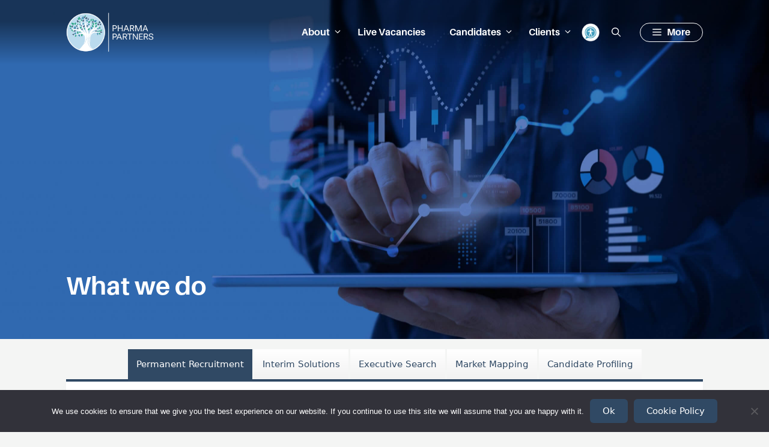

--- FILE ---
content_type: text/html; charset=UTF-8
request_url: https://www.pharma-partners.net/what-we-do/
body_size: 22050
content:
<!DOCTYPE html>
<html lang="en-US">
<head>
	<meta charset="UTF-8">
	<meta name='robots' content='index, follow, max-image-preview:large, max-snippet:-1, max-video-preview:-1' />
<meta name="viewport" content="width=device-width, initial-scale=1">
	<!-- This site is optimized with the Yoast SEO plugin v26.6 - https://yoast.com/wordpress/plugins/seo/ -->
	<title>What We Do - Pharma Partners</title>
	<meta name="description" content="We&#039;re specialists in contingent, interim and executive search recruitment within the life sciences and pharmaceutical space." />
	<link rel="canonical" href="https://www.pharma-partners.net/what-we-do/" />
	<meta property="og:locale" content="en_US" />
	<meta property="og:type" content="article" />
	<meta property="og:title" content="What We Do - Pharma Partners" />
	<meta property="og:description" content="We&#039;re specialists in contingent, interim and executive search recruitment within the life sciences and pharmaceutical space." />
	<meta property="og:url" content="https://www.pharma-partners.net/what-we-do/" />
	<meta property="og:site_name" content="Pharma Partners" />
	<meta property="article:modified_time" content="2025-05-01T12:02:22+00:00" />
	<meta property="og:image" content="https://www.pharma-partners.net/wp-content/uploads/2022/07/iStock-1311598658-scaled.jpg" />
	<meta property="og:image:width" content="2560" />
	<meta property="og:image:height" content="1511" />
	<meta property="og:image:type" content="image/jpeg" />
	<meta name="twitter:card" content="summary_large_image" />
	<meta name="twitter:label1" content="Est. reading time" />
	<meta name="twitter:data1" content="1 minute" />
	<!-- / Yoast SEO plugin. -->


<link rel="alternate" type="application/rss+xml" title="Pharma Partners &raquo; Feed" href="https://www.pharma-partners.net/feed/" />
<link rel="alternate" type="application/rss+xml" title="Pharma Partners &raquo; Comments Feed" href="https://www.pharma-partners.net/comments/feed/" />
<link rel="alternate" title="oEmbed (JSON)" type="application/json+oembed" href="https://www.pharma-partners.net/wp-json/oembed/1.0/embed?url=https%3A%2F%2Fwww.pharma-partners.net%2Fwhat-we-do%2F" />
<link rel="alternate" title="oEmbed (XML)" type="text/xml+oembed" href="https://www.pharma-partners.net/wp-json/oembed/1.0/embed?url=https%3A%2F%2Fwww.pharma-partners.net%2Fwhat-we-do%2F&#038;format=xml" />
<style id='wp-img-auto-sizes-contain-inline-css'>
img:is([sizes=auto i],[sizes^="auto," i]){contain-intrinsic-size:3000px 1500px}
/*# sourceURL=wp-img-auto-sizes-contain-inline-css */
</style>
<style id='wp-emoji-styles-inline-css'>

	img.wp-smiley, img.emoji {
		display: inline !important;
		border: none !important;
		box-shadow: none !important;
		height: 1em !important;
		width: 1em !important;
		margin: 0 0.07em !important;
		vertical-align: -0.1em !important;
		background: none !important;
		padding: 0 !important;
	}
/*# sourceURL=wp-emoji-styles-inline-css */
</style>
<link rel='stylesheet' id='wp-block-library-css' href='https://www.pharma-partners.net/wp-includes/css/dist/block-library/style.min.css' media='all' />
<style id='global-styles-inline-css'>
:root{--wp--preset--aspect-ratio--square: 1;--wp--preset--aspect-ratio--4-3: 4/3;--wp--preset--aspect-ratio--3-4: 3/4;--wp--preset--aspect-ratio--3-2: 3/2;--wp--preset--aspect-ratio--2-3: 2/3;--wp--preset--aspect-ratio--16-9: 16/9;--wp--preset--aspect-ratio--9-16: 9/16;--wp--preset--color--black: #000000;--wp--preset--color--cyan-bluish-gray: #abb8c3;--wp--preset--color--white: #ffffff;--wp--preset--color--pale-pink: #f78da7;--wp--preset--color--vivid-red: #cf2e2e;--wp--preset--color--luminous-vivid-orange: #ff6900;--wp--preset--color--luminous-vivid-amber: #fcb900;--wp--preset--color--light-green-cyan: #7bdcb5;--wp--preset--color--vivid-green-cyan: #00d084;--wp--preset--color--pale-cyan-blue: #8ed1fc;--wp--preset--color--vivid-cyan-blue: #0693e3;--wp--preset--color--vivid-purple: #9b51e0;--wp--preset--color--contrast: var(--contrast);--wp--preset--color--contrast-2: var(--contrast-2);--wp--preset--color--contrast-3: var(--contrast-3);--wp--preset--color--base: var(--base);--wp--preset--color--base-2: var(--base-2);--wp--preset--color--base-3: var(--base-3);--wp--preset--color--accent: var(--accent);--wp--preset--color--863: var(--863);--wp--preset--color--global-color-9: var(--global-color-9);--wp--preset--color--global-color-10: var(--global-color-10);--wp--preset--gradient--vivid-cyan-blue-to-vivid-purple: linear-gradient(135deg,rgb(6,147,227) 0%,rgb(155,81,224) 100%);--wp--preset--gradient--light-green-cyan-to-vivid-green-cyan: linear-gradient(135deg,rgb(122,220,180) 0%,rgb(0,208,130) 100%);--wp--preset--gradient--luminous-vivid-amber-to-luminous-vivid-orange: linear-gradient(135deg,rgb(252,185,0) 0%,rgb(255,105,0) 100%);--wp--preset--gradient--luminous-vivid-orange-to-vivid-red: linear-gradient(135deg,rgb(255,105,0) 0%,rgb(207,46,46) 100%);--wp--preset--gradient--very-light-gray-to-cyan-bluish-gray: linear-gradient(135deg,rgb(238,238,238) 0%,rgb(169,184,195) 100%);--wp--preset--gradient--cool-to-warm-spectrum: linear-gradient(135deg,rgb(74,234,220) 0%,rgb(151,120,209) 20%,rgb(207,42,186) 40%,rgb(238,44,130) 60%,rgb(251,105,98) 80%,rgb(254,248,76) 100%);--wp--preset--gradient--blush-light-purple: linear-gradient(135deg,rgb(255,206,236) 0%,rgb(152,150,240) 100%);--wp--preset--gradient--blush-bordeaux: linear-gradient(135deg,rgb(254,205,165) 0%,rgb(254,45,45) 50%,rgb(107,0,62) 100%);--wp--preset--gradient--luminous-dusk: linear-gradient(135deg,rgb(255,203,112) 0%,rgb(199,81,192) 50%,rgb(65,88,208) 100%);--wp--preset--gradient--pale-ocean: linear-gradient(135deg,rgb(255,245,203) 0%,rgb(182,227,212) 50%,rgb(51,167,181) 100%);--wp--preset--gradient--electric-grass: linear-gradient(135deg,rgb(202,248,128) 0%,rgb(113,206,126) 100%);--wp--preset--gradient--midnight: linear-gradient(135deg,rgb(2,3,129) 0%,rgb(40,116,252) 100%);--wp--preset--font-size--small: 13px;--wp--preset--font-size--medium: 20px;--wp--preset--font-size--large: 36px;--wp--preset--font-size--x-large: 42px;--wp--preset--spacing--20: 0.44rem;--wp--preset--spacing--30: 0.67rem;--wp--preset--spacing--40: 1rem;--wp--preset--spacing--50: 1.5rem;--wp--preset--spacing--60: 2.25rem;--wp--preset--spacing--70: 3.38rem;--wp--preset--spacing--80: 5.06rem;--wp--preset--shadow--natural: 6px 6px 9px rgba(0, 0, 0, 0.2);--wp--preset--shadow--deep: 12px 12px 50px rgba(0, 0, 0, 0.4);--wp--preset--shadow--sharp: 6px 6px 0px rgba(0, 0, 0, 0.2);--wp--preset--shadow--outlined: 6px 6px 0px -3px rgb(255, 255, 255), 6px 6px rgb(0, 0, 0);--wp--preset--shadow--crisp: 6px 6px 0px rgb(0, 0, 0);}:where(.is-layout-flex){gap: 0.5em;}:where(.is-layout-grid){gap: 0.5em;}body .is-layout-flex{display: flex;}.is-layout-flex{flex-wrap: wrap;align-items: center;}.is-layout-flex > :is(*, div){margin: 0;}body .is-layout-grid{display: grid;}.is-layout-grid > :is(*, div){margin: 0;}:where(.wp-block-columns.is-layout-flex){gap: 2em;}:where(.wp-block-columns.is-layout-grid){gap: 2em;}:where(.wp-block-post-template.is-layout-flex){gap: 1.25em;}:where(.wp-block-post-template.is-layout-grid){gap: 1.25em;}.has-black-color{color: var(--wp--preset--color--black) !important;}.has-cyan-bluish-gray-color{color: var(--wp--preset--color--cyan-bluish-gray) !important;}.has-white-color{color: var(--wp--preset--color--white) !important;}.has-pale-pink-color{color: var(--wp--preset--color--pale-pink) !important;}.has-vivid-red-color{color: var(--wp--preset--color--vivid-red) !important;}.has-luminous-vivid-orange-color{color: var(--wp--preset--color--luminous-vivid-orange) !important;}.has-luminous-vivid-amber-color{color: var(--wp--preset--color--luminous-vivid-amber) !important;}.has-light-green-cyan-color{color: var(--wp--preset--color--light-green-cyan) !important;}.has-vivid-green-cyan-color{color: var(--wp--preset--color--vivid-green-cyan) !important;}.has-pale-cyan-blue-color{color: var(--wp--preset--color--pale-cyan-blue) !important;}.has-vivid-cyan-blue-color{color: var(--wp--preset--color--vivid-cyan-blue) !important;}.has-vivid-purple-color{color: var(--wp--preset--color--vivid-purple) !important;}.has-black-background-color{background-color: var(--wp--preset--color--black) !important;}.has-cyan-bluish-gray-background-color{background-color: var(--wp--preset--color--cyan-bluish-gray) !important;}.has-white-background-color{background-color: var(--wp--preset--color--white) !important;}.has-pale-pink-background-color{background-color: var(--wp--preset--color--pale-pink) !important;}.has-vivid-red-background-color{background-color: var(--wp--preset--color--vivid-red) !important;}.has-luminous-vivid-orange-background-color{background-color: var(--wp--preset--color--luminous-vivid-orange) !important;}.has-luminous-vivid-amber-background-color{background-color: var(--wp--preset--color--luminous-vivid-amber) !important;}.has-light-green-cyan-background-color{background-color: var(--wp--preset--color--light-green-cyan) !important;}.has-vivid-green-cyan-background-color{background-color: var(--wp--preset--color--vivid-green-cyan) !important;}.has-pale-cyan-blue-background-color{background-color: var(--wp--preset--color--pale-cyan-blue) !important;}.has-vivid-cyan-blue-background-color{background-color: var(--wp--preset--color--vivid-cyan-blue) !important;}.has-vivid-purple-background-color{background-color: var(--wp--preset--color--vivid-purple) !important;}.has-black-border-color{border-color: var(--wp--preset--color--black) !important;}.has-cyan-bluish-gray-border-color{border-color: var(--wp--preset--color--cyan-bluish-gray) !important;}.has-white-border-color{border-color: var(--wp--preset--color--white) !important;}.has-pale-pink-border-color{border-color: var(--wp--preset--color--pale-pink) !important;}.has-vivid-red-border-color{border-color: var(--wp--preset--color--vivid-red) !important;}.has-luminous-vivid-orange-border-color{border-color: var(--wp--preset--color--luminous-vivid-orange) !important;}.has-luminous-vivid-amber-border-color{border-color: var(--wp--preset--color--luminous-vivid-amber) !important;}.has-light-green-cyan-border-color{border-color: var(--wp--preset--color--light-green-cyan) !important;}.has-vivid-green-cyan-border-color{border-color: var(--wp--preset--color--vivid-green-cyan) !important;}.has-pale-cyan-blue-border-color{border-color: var(--wp--preset--color--pale-cyan-blue) !important;}.has-vivid-cyan-blue-border-color{border-color: var(--wp--preset--color--vivid-cyan-blue) !important;}.has-vivid-purple-border-color{border-color: var(--wp--preset--color--vivid-purple) !important;}.has-vivid-cyan-blue-to-vivid-purple-gradient-background{background: var(--wp--preset--gradient--vivid-cyan-blue-to-vivid-purple) !important;}.has-light-green-cyan-to-vivid-green-cyan-gradient-background{background: var(--wp--preset--gradient--light-green-cyan-to-vivid-green-cyan) !important;}.has-luminous-vivid-amber-to-luminous-vivid-orange-gradient-background{background: var(--wp--preset--gradient--luminous-vivid-amber-to-luminous-vivid-orange) !important;}.has-luminous-vivid-orange-to-vivid-red-gradient-background{background: var(--wp--preset--gradient--luminous-vivid-orange-to-vivid-red) !important;}.has-very-light-gray-to-cyan-bluish-gray-gradient-background{background: var(--wp--preset--gradient--very-light-gray-to-cyan-bluish-gray) !important;}.has-cool-to-warm-spectrum-gradient-background{background: var(--wp--preset--gradient--cool-to-warm-spectrum) !important;}.has-blush-light-purple-gradient-background{background: var(--wp--preset--gradient--blush-light-purple) !important;}.has-blush-bordeaux-gradient-background{background: var(--wp--preset--gradient--blush-bordeaux) !important;}.has-luminous-dusk-gradient-background{background: var(--wp--preset--gradient--luminous-dusk) !important;}.has-pale-ocean-gradient-background{background: var(--wp--preset--gradient--pale-ocean) !important;}.has-electric-grass-gradient-background{background: var(--wp--preset--gradient--electric-grass) !important;}.has-midnight-gradient-background{background: var(--wp--preset--gradient--midnight) !important;}.has-small-font-size{font-size: var(--wp--preset--font-size--small) !important;}.has-medium-font-size{font-size: var(--wp--preset--font-size--medium) !important;}.has-large-font-size{font-size: var(--wp--preset--font-size--large) !important;}.has-x-large-font-size{font-size: var(--wp--preset--font-size--x-large) !important;}
/*# sourceURL=global-styles-inline-css */
</style>

<style id='classic-theme-styles-inline-css'>
/*! This file is auto-generated */
.wp-block-button__link{color:#fff;background-color:#32373c;border-radius:9999px;box-shadow:none;text-decoration:none;padding:calc(.667em + 2px) calc(1.333em + 2px);font-size:1.125em}.wp-block-file__button{background:#32373c;color:#fff;text-decoration:none}
/*# sourceURL=/wp-includes/css/classic-themes.min.css */
</style>
<link rel='stylesheet' id='wp-components-css' href='https://www.pharma-partners.net/wp-includes/css/dist/components/style.min.css' media='all' />
<link rel='stylesheet' id='wp-preferences-css' href='https://www.pharma-partners.net/wp-includes/css/dist/preferences/style.min.css' media='all' />
<link rel='stylesheet' id='wp-block-editor-css' href='https://www.pharma-partners.net/wp-includes/css/dist/block-editor/style.min.css' media='all' />
<link rel='stylesheet' id='popup-maker-block-library-style-css' href='https://www.pharma-partners.net/wp-content/plugins/popup-maker/dist/packages/block-library-style.css' media='all' />
<link rel='stylesheet' id='cookie-notice-front-css' href='https://www.pharma-partners.net/wp-content/plugins/cookie-notice/css/front.min.css' media='all' />
<link rel='stylesheet' id='wp-job-manager-job-listings-css' href='https://www.pharma-partners.net/wp-content/plugins/wp-job-manager/assets/dist/css/job-listings.css' media='all' />
<link rel='stylesheet' id='forms-for-campaign-monitor-custom_cm_monitor_css-css' href='https://www.pharma-partners.net/wp-content/plugins/forms-for-campaign-monitor/forms/views/public/css/app.css' media='all' />
<link rel='stylesheet' id='dashicons-css' href='https://www.pharma-partners.net/wp-includes/css/dashicons.min.css' media='all' />
<link rel='stylesheet' id='wp-job-manager-applications-frontend-css' href='https://www.pharma-partners.net/wp-content/plugins/wp-job-manager-applications/assets/dist/css/frontend.css' media='all' />
<link rel='stylesheet' id='generate-widget-areas-css' href='https://www.pharma-partners.net/wp-content/themes/generatepress/assets/css/components/widget-areas.min.css' media='all' />
<link rel='stylesheet' id='generate-style-css' href='https://www.pharma-partners.net/wp-content/themes/generatepress/assets/css/main.min.css' media='all' />
<style id='generate-style-inline-css'>
.generate-page-header, .page-header-image, .page-header-image-single {display:none}
body{background-color:#f7f8f9;}a{color:var(--base-3);}a:hover, a:focus, a:active{color:var(--accent);}.grid-container{max-width:1140px;}.wp-block-group__inner-container{max-width:1140px;margin-left:auto;margin-right:auto;}.site-header .header-image{width:240px;}.navigation-search{position:absolute;left:-99999px;pointer-events:none;visibility:hidden;z-index:20;width:100%;top:0;transition:opacity 100ms ease-in-out;opacity:0;}.navigation-search.nav-search-active{left:0;right:0;pointer-events:auto;visibility:visible;opacity:1;}.navigation-search input[type="search"]{outline:0;border:0;vertical-align:bottom;line-height:1;opacity:0.9;width:100%;z-index:20;border-radius:0;-webkit-appearance:none;height:60px;}.navigation-search input::-ms-clear{display:none;width:0;height:0;}.navigation-search input::-ms-reveal{display:none;width:0;height:0;}.navigation-search input::-webkit-search-decoration, .navigation-search input::-webkit-search-cancel-button, .navigation-search input::-webkit-search-results-button, .navigation-search input::-webkit-search-results-decoration{display:none;}.gen-sidebar-nav .navigation-search{top:auto;bottom:0;}:root{--contrast:#222222;--contrast-2:#666564;--contrast-3:#b2b2be;--base:#f0f0f0;--base-2:#f7f8f9;--base-3:#ffffff;--accent:#304964;--863:#009E77;--global-color-9:#2B7FA2;--global-color-10:#C9DFEE;}:root .has-contrast-color{color:var(--contrast);}:root .has-contrast-background-color{background-color:var(--contrast);}:root .has-contrast-2-color{color:var(--contrast-2);}:root .has-contrast-2-background-color{background-color:var(--contrast-2);}:root .has-contrast-3-color{color:var(--contrast-3);}:root .has-contrast-3-background-color{background-color:var(--contrast-3);}:root .has-base-color{color:var(--base);}:root .has-base-background-color{background-color:var(--base);}:root .has-base-2-color{color:var(--base-2);}:root .has-base-2-background-color{background-color:var(--base-2);}:root .has-base-3-color{color:var(--base-3);}:root .has-base-3-background-color{background-color:var(--base-3);}:root .has-accent-color{color:var(--accent);}:root .has-accent-background-color{background-color:var(--accent);}:root .has-863-color{color:var(--863);}:root .has-863-background-color{background-color:var(--863);}:root .has-global-color-9-color{color:var(--global-color-9);}:root .has-global-color-9-background-color{background-color:var(--global-color-9);}:root .has-global-color-10-color{color:var(--global-color-10);}:root .has-global-color-10-background-color{background-color:var(--global-color-10);}body, button, input, select, textarea{font-size:15px;}body{line-height:1.6;}.entry-content > [class*="wp-block-"]:not(:last-child):not(.wp-block-heading){margin-bottom:1.5em;}.main-navigation .main-nav ul ul li a{font-size:14px;}.sidebar .widget, .footer-widgets .widget{font-size:17px;}@media (max-width:768px){h1{font-size:31px;}h2{font-size:27px;}h3{font-size:24px;}h4{font-size:22px;}h5{font-size:19px;}}.top-bar{background-color:#636363;color:#ffffff;}.top-bar a{color:#ffffff;}.top-bar a:hover{color:#303030;}.main-title a,.main-title a:hover{color:#ffffff;}.site-description{color:#757575;}.mobile-menu-control-wrapper .menu-toggle,.mobile-menu-control-wrapper .menu-toggle:hover,.mobile-menu-control-wrapper .menu-toggle:focus,.has-inline-mobile-toggle #site-navigation.toggled{background-color:rgba(0, 0, 0, 0.02);}.main-navigation .main-nav ul li a, .main-navigation .menu-toggle, .main-navigation .menu-bar-items{color:#ffffff;}button.menu-toggle:hover,button.menu-toggle:focus{color:#ffffff;}.main-navigation ul ul{background-color:var(--global-color-9);}.main-navigation .main-nav ul ul li a{color:#ffffff;}.main-navigation .main-nav ul ul li:not([class*="current-menu-"]):hover > a,.main-navigation .main-nav ul ul li:not([class*="current-menu-"]):focus > a, .main-navigation .main-nav ul ul li.sfHover:not([class*="current-menu-"]) > a{background-color:rgba(143,199,64,0.47);}.entry-title a{color:#222222;}.entry-title a:hover{color:#55555e;}.entry-meta{color:#595959;}.sidebar .widget{background-color:var(--base-3);}.footer-widgets{color:#c4d9d1;background-color:var(--accent);}.footer-widgets a{color:#ffffff;}.footer-widgets a:hover{color:#8DC63F;}.footer-widgets .widget-title{color:#ffffff;}.site-info{color:#ffffff;background-color:var(--accent);}.site-info a{color:var(--base);}.site-info a:hover{color:#FF7E00;}.footer-bar .widget_nav_menu .current-menu-item a{color:#FF7E00;}input[type="text"],input[type="email"],input[type="url"],input[type="password"],input[type="search"],input[type="tel"],input[type="number"],textarea,select{color:#666666;background-color:#fafafa;border-color:#cccccc;}input[type="text"]:focus,input[type="email"]:focus,input[type="url"]:focus,input[type="password"]:focus,input[type="search"]:focus,input[type="tel"]:focus,input[type="number"]:focus,textarea:focus,select:focus{color:#666666;background-color:#ffffff;border-color:#bfbfbf;}button,html input[type="button"],input[type="reset"],input[type="submit"],a.button,a.wp-block-button__link:not(.has-background){color:#ffffff;background-color:#6336be;}button:hover,html input[type="button"]:hover,input[type="reset"]:hover,input[type="submit"]:hover,a.button:hover,button:focus,html input[type="button"]:focus,input[type="reset"]:focus,input[type="submit"]:focus,a.button:focus,a.wp-block-button__link:not(.has-background):active,a.wp-block-button__link:not(.has-background):focus,a.wp-block-button__link:not(.has-background):hover{color:#ffffff;background-color:rgba(99,54,190,0.84);}a.generate-back-to-top{background-color:rgba( 0,0,0,0.4 );color:#ffffff;}a.generate-back-to-top:hover,a.generate-back-to-top:focus{background-color:rgba( 0,0,0,0.6 );color:#ffffff;}:root{--gp-search-modal-bg-color:var(--base-3);--gp-search-modal-text-color:var(--contrast);--gp-search-modal-overlay-bg-color:rgba(0,0,0,0.2);}@media (max-width: 980px){.main-navigation .menu-bar-item:hover > a, .main-navigation .menu-bar-item.sfHover > a{background:none;color:#ffffff;}}.nav-below-header .main-navigation .inside-navigation.grid-container, .nav-above-header .main-navigation .inside-navigation.grid-container{padding:0px 20px 0px 20px;}.site-main .wp-block-group__inner-container{padding:40px;}.separate-containers .paging-navigation{padding-top:20px;padding-bottom:20px;}.entry-content .alignwide, body:not(.no-sidebar) .entry-content .alignfull{margin-left:-40px;width:calc(100% + 80px);max-width:calc(100% + 80px);}.rtl .menu-item-has-children .dropdown-menu-toggle{padding-left:20px;}.rtl .main-navigation .main-nav ul li.menu-item-has-children > a{padding-right:20px;}@media (max-width:768px){.separate-containers .inside-article, .separate-containers .comments-area, .separate-containers .page-header, .separate-containers .paging-navigation, .one-container .site-content, .inside-page-header{padding:30px;}.site-main .wp-block-group__inner-container{padding:30px;}.inside-top-bar{padding-right:30px;padding-left:30px;}.inside-header{padding-right:30px;padding-left:30px;}.widget-area .widget{padding-top:30px;padding-right:30px;padding-bottom:30px;padding-left:30px;}.footer-widgets-container{padding-top:30px;padding-right:30px;padding-bottom:30px;padding-left:30px;}.inside-site-info{padding-right:30px;padding-left:30px;}.entry-content .alignwide, body:not(.no-sidebar) .entry-content .alignfull{margin-left:-30px;width:calc(100% + 60px);max-width:calc(100% + 60px);}.one-container .site-main .paging-navigation{margin-bottom:20px;}}/* End cached CSS */.is-right-sidebar{width:30%;}.is-left-sidebar{width:30%;}.site-content .content-area{width:100%;}@media (max-width: 980px){.main-navigation .menu-toggle,.sidebar-nav-mobile:not(#sticky-placeholder){display:block;}.main-navigation ul,.gen-sidebar-nav,.main-navigation:not(.slideout-navigation):not(.toggled) .main-nav > ul,.has-inline-mobile-toggle #site-navigation .inside-navigation > *:not(.navigation-search):not(.main-nav){display:none;}.nav-align-right .inside-navigation,.nav-align-center .inside-navigation{justify-content:space-between;}.has-inline-mobile-toggle .mobile-menu-control-wrapper{display:flex;flex-wrap:wrap;}.has-inline-mobile-toggle .inside-header{flex-direction:row;text-align:left;flex-wrap:wrap;}.has-inline-mobile-toggle .header-widget,.has-inline-mobile-toggle #site-navigation{flex-basis:100%;}.nav-float-left .has-inline-mobile-toggle #site-navigation{order:10;}}
.dynamic-author-image-rounded{border-radius:100%;}.dynamic-featured-image, .dynamic-author-image{vertical-align:middle;}.one-container.blog .dynamic-content-template:not(:last-child), .one-container.archive .dynamic-content-template:not(:last-child){padding-bottom:0px;}.dynamic-entry-excerpt > p:last-child{margin-bottom:0px;}
/*# sourceURL=generate-style-inline-css */
</style>
<link rel='stylesheet' id='generate-child-css' href='https://www.pharma-partners.net/wp-content/themes/generatepress_child/style.css' media='all' />
<link rel='stylesheet' id='generate-blog-images-css' href='https://www.pharma-partners.net/wp-content/plugins/gp-premium/blog/functions/css/featured-images.min.css' media='all' />
<link rel='stylesheet' id='generate-offside-css' href='https://www.pharma-partners.net/wp-content/plugins/gp-premium/menu-plus/functions/css/offside.min.css' media='all' />
<style id='generate-offside-inline-css'>
:root{--gp-slideout-width:265px;}.slideout-navigation.main-navigation .main-nav ul li a{font-weight:normal;text-transform:none;}.slideout-navigation.main-navigation.do-overlay .main-nav ul ul li a{font-size:1em;}.slideout-navigation, .slideout-navigation a{color:#ffffff;}.slideout-navigation button.slideout-exit{color:#ffffff;padding-left:20px;padding-right:20px;}.slide-opened nav.toggled .menu-toggle:before{display:none;}@media (max-width: 980px){.menu-bar-item.slideout-toggle{display:none;}}
/*# sourceURL=generate-offside-inline-css */
</style>
<link rel='stylesheet' id='slick-slider-css' href='https://www.pharma-partners.net/wp-content/themes/generatepress_child/slick/slick.css' media='all' />
<link rel='stylesheet' id='bpl-css' href='https://www.pharma-partners.net/wp-content/themes/generatepress_child/bpl/bpl.css' media='all' />
<script src="https://www.pharma-partners.net/wp-includes/js/jquery/jquery.min.js" id="jquery-core-js"></script>
<script src="https://www.pharma-partners.net/wp-includes/js/jquery/jquery-migrate.min.js" id="jquery-migrate-js"></script>
<script src="https://www.pharma-partners.net/wp-content/themes/generatepress_child/slick/slick.min.js" id="slick-slider-scripts-js"></script>
<script id="bpl-js-extra">
var grg_ajax_object = {"ajax_url":"https://www.pharma-partners.net/wp-admin/admin-ajax.php"};
//# sourceURL=bpl-js-extra
</script>
<script src="https://www.pharma-partners.net/wp-content/themes/generatepress_child/bpl/bpl.js" id="bpl-js"></script>
<link rel="https://api.w.org/" href="https://www.pharma-partners.net/wp-json/" /><link rel="alternate" title="JSON" type="application/json" href="https://www.pharma-partners.net/wp-json/wp/v2/pages/468" /><link rel="EditURI" type="application/rsd+xml" title="RSD" href="https://www.pharma-partners.net/xmlrpc.php?rsd" />
<script>document.documentElement.className += " js";</script>

		<script>
		(function(h,o,t,j,a,r){
			h.hj=h.hj||function(){(h.hj.q=h.hj.q||[]).push(arguments)};
			h._hjSettings={hjid:3878443,hjsv:5};
			a=o.getElementsByTagName('head')[0];
			r=o.createElement('script');r.async=1;
			r.src=t+h._hjSettings.hjid+j+h._hjSettings.hjsv;
			a.appendChild(r);
		})(window,document,'//static.hotjar.com/c/hotjar-','.js?sv=');
		</script>
		<!-- Global site tag (gtag.js) - Google Analytics -->
<!--<script async src=https://www.googletagmanager.com/gtag/js?id=UA-45750615-3></script>-->
<!--<script>
//   window.dataLayer = window.dataLayer || [];
//   function gtag(){dataLayer.push(arguments);}
//   gtag('js', new Date());

//   gtag('config', 'UA-45750615-3');
// </script> -->

<!-- Google Tag Manager -->
<!-- <script>(function(w,d,s,l,i){w[l]=w[l]||[];w[l].push({'gtm.start':
// new Date().getTime(),event:'gtm.js'});var f=d.getElementsByTagName(s)[0],
// j=d.createElement(s),dl=l!='dataLayer'?'&l='+l:'';j.async=true;j.src=
// 'https://www.googletagmanager.com/gtm.js?id='+i+dl;f.parentNode.insertBefore(j,f);
// })(window,document,'script','dataLayer','GTM-T6VC7DW');</script> -->
<!-- End Google Tag Manager -->


<style>.recentcomments a{display:inline !important;padding:0 !important;margin:0 !important;}</style><link rel="stylesheet" href="https://use.typekit.net/dld5mbk.css">

<script type="text/javascript">
   (function(c,l,a,r,i,t,y){
       c[a]=c[a]||function(){(c[a].q=c[a].q||[]).push(arguments)};
       t=l.createElement(r);t.async=1;t.src="https://www.clarity.ms/tag/"+i;
       y=l.getElementsByTagName(r)[0];y.parentNode.insertBefore(t,y);
   })(window, document, "clarity", "script", "oqamqovq9d");
</script><!-- Global site tag (gtag.js) - Google Analytics -->
<script async src="https://www.googletagmanager.com/gtag/js?id=G-6DGRTBBTK9"></script>
<script>
  window.dataLayer = window.dataLayer || [];
  function gtag(){dataLayer.push(arguments);}
  gtag('js', new Date());
 
  gtag('config', 'G-6DGRTBBTK9');
</script>

<!-- Google tag (gtag.js) -->
<!-- <script async src="https://www.googletagmanager.com/gtag/js?id=UA-45750615-2"></script>
<script>
  window.dataLayer = window.dataLayer || [];
  function gtag(){dataLayer.push(arguments);}
  gtag('js', new Date());

  gtag('config', 'UA-45750615-2');
</script> -->


<!-- Hotjar Tracking Code for https://www.pharma-partners.net -->
<!-- <script>
    (function(h,o,t,j,a,r){
        h.hj=h.hj||function(){(h.hj.q=h.hj.q||[]).push(arguments)};
        h._hjSettings={hjid:2896841,hjsv:6};
        a=o.getElementsByTagName('head')[0];
        r=o.createElement('script');r.async=1;
        r.src=t+h._hjSettings.hjid+j+h._hjSettings.hjsv;
        a.appendChild(r);
    })(window,document,'https://static.hotjar.com/c/hotjar-','.js?sv=');
</script> --><img height="1" width="1" style="display:none;" alt="" src=https://px.ads.linkedin.com/collect/?pid=4736210&fmt=gif /><link rel="icon" href="https://www.pharma-partners.net/wp-content/uploads/2025/03/cropped-favi-32x32.png" sizes="32x32" />
<link rel="icon" href="https://www.pharma-partners.net/wp-content/uploads/2025/03/cropped-favi-192x192.png" sizes="192x192" />
<link rel="apple-touch-icon" href="https://www.pharma-partners.net/wp-content/uploads/2025/03/cropped-favi-180x180.png" />
<meta name="msapplication-TileImage" content="https://www.pharma-partners.net/wp-content/uploads/2025/03/cropped-favi-270x270.png" />
		<style id="wp-custom-css">
			.wp-block-file__button:hover {
	color:#fff;
}		</style>
		</head>

<body data-rsssl=1 class="wp-singular page-template-default page page-id-468 wp-custom-logo wp-embed-responsive wp-theme-generatepress wp-child-theme-generatepress_child cookies-not-set post-image-aligned-center slideout-enabled slideout-both sticky-menu-fade no-sidebar nav-float-right one-container nav-search-enabled header-aligned-left dropdown-hover generatepress-child"  >
	<!-- Google Tag Manager (noscript) -->
<!--<noscript><iframe src="https://www.googletagmanager.com/ns.html?id=GTM-T6VC7DW"-->
<!--height="0" width="0" style="display:none;visibility:hidden"></iframe></noscript>-->
<!-- End Google Tag Manager (noscript) -->
	<a class="screen-reader-text skip-link" href="#content" title="Skip to content">Skip to content</a>		<header class="site-header has-inline-mobile-toggle" id="masthead" aria-label="Site"   >
			<div class="inside-header grid-container">
				<div class="site-logo">
					<a href="https://www.pharma-partners.net/" rel="home">
						<img  class="header-image is-logo-image" alt="Pharma Partners" src="https://www.pharma-partners.net/wp-content/uploads/2025/03/Pharma-Partners-Logo-Tree-white_25-Blue-circle.png" width="1890" height="872" />
					</a>
				</div>	<nav class="main-navigation mobile-menu-control-wrapper" id="mobile-menu-control-wrapper" aria-label="Mobile Toggle">
		<div class="menu-bar-items"><span class="menu-bar-item search-item"><a aria-label="Open Search Bar" href="#"><span class="gp-icon icon-search"><svg viewBox="0 0 512 512" aria-hidden="true" xmlns="http://www.w3.org/2000/svg" width="1em" height="1em"><path fill-rule="evenodd" clip-rule="evenodd" d="M208 48c-88.366 0-160 71.634-160 160s71.634 160 160 160 160-71.634 160-160S296.366 48 208 48zM0 208C0 93.125 93.125 0 208 0s208 93.125 208 208c0 48.741-16.765 93.566-44.843 129.024l133.826 134.018c9.366 9.379 9.355 24.575-.025 33.941-9.379 9.366-24.575 9.355-33.941-.025L337.238 370.987C301.747 399.167 256.839 416 208 416 93.125 416 0 322.875 0 208z" /></svg><svg viewBox="0 0 512 512" aria-hidden="true" xmlns="http://www.w3.org/2000/svg" width="1em" height="1em"><path d="M71.029 71.029c9.373-9.372 24.569-9.372 33.942 0L256 222.059l151.029-151.03c9.373-9.372 24.569-9.372 33.942 0 9.372 9.373 9.372 24.569 0 33.942L289.941 256l151.03 151.029c9.372 9.373 9.372 24.569 0 33.942-9.373 9.372-24.569 9.372-33.942 0L256 289.941l-151.029 151.03c-9.373 9.372-24.569 9.372-33.942 0-9.372-9.373-9.372-24.569 0-33.942L222.059 256 71.029 104.971c-9.372-9.373-9.372-24.569 0-33.942z" /></svg></span></a></span><span class="menu-bar-item slideout-toggle hide-on-mobile has-svg-icon"><a href="#" role="button"><span class="gp-icon pro-menu-bars">
				<svg viewBox="0 0 512 512" aria-hidden="true" role="img" version="1.1" xmlns="http://www.w3.org/2000/svg" xmlns:xlink="http://www.w3.org/1999/xlink" width="1em" height="1em">
					<path d="M0 96c0-13.255 10.745-24 24-24h464c13.255 0 24 10.745 24 24s-10.745 24-24 24H24c-13.255 0-24-10.745-24-24zm0 160c0-13.255 10.745-24 24-24h464c13.255 0 24 10.745 24 24s-10.745 24-24 24H24c-13.255 0-24-10.745-24-24zm0 160c0-13.255 10.745-24 24-24h464c13.255 0 24 10.745 24 24s-10.745 24-24 24H24c-13.255 0-24-10.745-24-24z" />
				</svg>
			</span><span class="off-canvas-toggle-label">More</span></a></span></div>		<button data-nav="site-navigation" class="menu-toggle" aria-controls="generate-slideout-menu" aria-expanded="false">
			<span class="gp-icon icon-menu-bars"><svg viewBox="0 0 512 512" aria-hidden="true" xmlns="http://www.w3.org/2000/svg" width="1em" height="1em"><path d="M0 96c0-13.255 10.745-24 24-24h464c13.255 0 24 10.745 24 24s-10.745 24-24 24H24c-13.255 0-24-10.745-24-24zm0 160c0-13.255 10.745-24 24-24h464c13.255 0 24 10.745 24 24s-10.745 24-24 24H24c-13.255 0-24-10.745-24-24zm0 160c0-13.255 10.745-24 24-24h464c13.255 0 24 10.745 24 24s-10.745 24-24 24H24c-13.255 0-24-10.745-24-24z" /></svg><svg viewBox="0 0 512 512" aria-hidden="true" xmlns="http://www.w3.org/2000/svg" width="1em" height="1em"><path d="M71.029 71.029c9.373-9.372 24.569-9.372 33.942 0L256 222.059l151.029-151.03c9.373-9.372 24.569-9.372 33.942 0 9.372 9.373 9.372 24.569 0 33.942L289.941 256l151.03 151.029c9.372 9.373 9.372 24.569 0 33.942-9.373 9.372-24.569 9.372-33.942 0L256 289.941l-151.029 151.03c-9.373 9.372-24.569 9.372-33.942 0-9.372-9.373-9.372-24.569 0-33.942L222.059 256 71.029 104.971c-9.372-9.373-9.372-24.569 0-33.942z" /></svg></span><span class="screen-reader-text">Menu</span>		</button>
	</nav>
			<nav class="main-navigation has-menu-bar-items sub-menu-right" id="site-navigation" aria-label="Primary"   >
			<div class="inside-navigation grid-container">
				<form method="get" class="search-form navigation-search" action="https://www.pharma-partners.net/">
					<input type="search" class="search-field" value="" name="s" title="Search" />
				</form>				<button class="menu-toggle" aria-controls="generate-slideout-menu" aria-expanded="false">
					<span class="gp-icon icon-menu-bars"><svg viewBox="0 0 512 512" aria-hidden="true" xmlns="http://www.w3.org/2000/svg" width="1em" height="1em"><path d="M0 96c0-13.255 10.745-24 24-24h464c13.255 0 24 10.745 24 24s-10.745 24-24 24H24c-13.255 0-24-10.745-24-24zm0 160c0-13.255 10.745-24 24-24h464c13.255 0 24 10.745 24 24s-10.745 24-24 24H24c-13.255 0-24-10.745-24-24zm0 160c0-13.255 10.745-24 24-24h464c13.255 0 24 10.745 24 24s-10.745 24-24 24H24c-13.255 0-24-10.745-24-24z" /></svg><svg viewBox="0 0 512 512" aria-hidden="true" xmlns="http://www.w3.org/2000/svg" width="1em" height="1em"><path d="M71.029 71.029c9.373-9.372 24.569-9.372 33.942 0L256 222.059l151.029-151.03c9.373-9.372 24.569-9.372 33.942 0 9.372 9.373 9.372 24.569 0 33.942L289.941 256l151.03 151.029c9.372 9.373 9.372 24.569 0 33.942-9.373 9.372-24.569 9.372-33.942 0L256 289.941l-151.029 151.03c-9.373 9.372-24.569 9.372-33.942 0-9.372-9.373-9.372-24.569 0-33.942L222.059 256 71.029 104.971c-9.372-9.373-9.372-24.569 0-33.942z" /></svg></span><span class="screen-reader-text">Menu</span>				</button>
				<div id="primary-menu" class="main-nav"><ul id="menu-main-menu" class=" menu sf-menu"><li id="menu-item-473" class="menu-item menu-item-type-custom menu-item-object-custom current-menu-ancestor current-menu-parent menu-item-has-children menu-item-473"><a href="#">About<span role="presentation" class="dropdown-menu-toggle"><span class="gp-icon icon-arrow"><svg viewBox="0 0 330 512" aria-hidden="true" xmlns="http://www.w3.org/2000/svg" width="1em" height="1em"><path d="M305.913 197.085c0 2.266-1.133 4.815-2.833 6.514L171.087 335.593c-1.7 1.7-4.249 2.832-6.515 2.832s-4.815-1.133-6.515-2.832L26.064 203.599c-1.7-1.7-2.832-4.248-2.832-6.514s1.132-4.816 2.832-6.515l14.162-14.163c1.7-1.699 3.966-2.832 6.515-2.832 2.266 0 4.815 1.133 6.515 2.832l111.316 111.317 111.316-111.317c1.7-1.699 4.249-2.832 6.515-2.832s4.815 1.133 6.515 2.832l14.162 14.163c1.7 1.7 2.833 4.249 2.833 6.515z" /></svg></span></span></a>
<ul class="sub-menu">
	<li id="menu-item-3631" class="menu-item menu-item-type-post_type menu-item-object-page current-menu-item page_item page-item-468 current_page_item menu-item-3631"><a href="https://www.pharma-partners.net/what-we-do/" aria-current="page">What We Do</a></li>
	<li id="menu-item-3630" class="menu-item menu-item-type-post_type menu-item-object-page menu-item-3630"><a href="https://www.pharma-partners.net/why-choose-us/">Why Choose Us?</a></li>
	<li id="menu-item-3390" class="menu-item menu-item-type-post_type menu-item-object-page menu-item-3390"><a href="https://www.pharma-partners.net/meet-the-team/">Meet the Team</a></li>
	<li id="menu-item-420" class="menu-item menu-item-type-custom menu-item-object-custom menu-item-420"><a href="https://www.pharma-partners.net/functions/">Functions</a></li>
	<li id="menu-item-4009" class="menu-item menu-item-type-post_type menu-item-object-page menu-item-4009"><a href="https://www.pharma-partners.net/esg/">ESG</a></li>
</ul>
</li>
<li id="menu-item-3951" class="menu-item menu-item-type-post_type menu-item-object-page menu-item-3951"><a href="https://www.pharma-partners.net/live-vacancies/">Live Vacancies</a></li>
<li id="menu-item-3385" class="menu-item menu-item-type-custom menu-item-object-custom menu-item-has-children menu-item-3385"><a href="#">Candidates<span role="presentation" class="dropdown-menu-toggle"><span class="gp-icon icon-arrow"><svg viewBox="0 0 330 512" aria-hidden="true" xmlns="http://www.w3.org/2000/svg" width="1em" height="1em"><path d="M305.913 197.085c0 2.266-1.133 4.815-2.833 6.514L171.087 335.593c-1.7 1.7-4.249 2.832-6.515 2.832s-4.815-1.133-6.515-2.832L26.064 203.599c-1.7-1.7-2.832-4.248-2.832-6.514s1.132-4.816 2.832-6.515l14.162-14.163c1.7-1.699 3.966-2.832 6.515-2.832 2.266 0 4.815 1.133 6.515 2.832l111.316 111.317 111.316-111.317c1.7-1.699 4.249-2.832 6.515-2.832s4.815 1.133 6.515 2.832l14.162 14.163c1.7 1.7 2.833 4.249 2.833 6.515z" /></svg></span></span></a>
<ul class="sub-menu">
	<li id="menu-item-3632" class="menu-item menu-item-type-post_type menu-item-object-page menu-item-3632"><a href="https://www.pharma-partners.net/live-vacancies/">Live Vacancies</a></li>
	<li id="menu-item-3947" class="menu-item menu-item-type-post_type menu-item-object-page menu-item-3947"><a href="https://www.pharma-partners.net/insights/">Insights</a></li>
	<li id="menu-item-3386" class="menu-item menu-item-type-post_type menu-item-object-page menu-item-3386"><a href="https://www.pharma-partners.net/your-career/">Your Career</a></li>
	<li id="menu-item-3950" class="menu-item menu-item-type-custom menu-item-object-custom menu-item-3950"><a href="https://www.pharma-partners.net/functions/">Functions</a></li>
	<li id="menu-item-3949" class="menu-item menu-item-type-post_type menu-item-object-page menu-item-3949"><a href="https://www.pharma-partners.net/make-an-enquiry/">Make an Enquiry</a></li>
</ul>
</li>
<li id="menu-item-3387" class="menu-item menu-item-type-custom menu-item-object-custom menu-item-has-children menu-item-3387"><a href="#">Clients<span role="presentation" class="dropdown-menu-toggle"><span class="gp-icon icon-arrow"><svg viewBox="0 0 330 512" aria-hidden="true" xmlns="http://www.w3.org/2000/svg" width="1em" height="1em"><path d="M305.913 197.085c0 2.266-1.133 4.815-2.833 6.514L171.087 335.593c-1.7 1.7-4.249 2.832-6.515 2.832s-4.815-1.133-6.515-2.832L26.064 203.599c-1.7-1.7-2.832-4.248-2.832-6.514s1.132-4.816 2.832-6.515l14.162-14.163c1.7-1.699 3.966-2.832 6.515-2.832 2.266 0 4.815 1.133 6.515 2.832l111.316 111.317 111.316-111.317c1.7-1.699 4.249-2.832 6.515-2.832s4.815 1.133 6.515 2.832l14.162 14.163c1.7 1.7 2.833 4.249 2.833 6.515z" /></svg></span></span></a>
<ul class="sub-menu">
	<li id="menu-item-3388" class="menu-item menu-item-type-custom menu-item-object-custom menu-item-3388"><a href="https://www.pharma-partners.net/case-studies/">Case Studies</a></li>
	<li id="menu-item-3389" class="menu-item menu-item-type-post_type menu-item-object-page menu-item-3389"><a href="https://www.pharma-partners.net/meet-the-team/">Meet the Team</a></li>
	<li id="menu-item-3634" class="menu-item menu-item-type-post_type menu-item-object-page menu-item-3634"><a href="https://www.pharma-partners.net/make-an-enquiry/">Make an Enquiry</a></li>
	<li id="menu-item-3925" class="menu-item menu-item-type-custom menu-item-object-custom menu-item-3925"><a href="https://www.pharma-partners.net/functions/">Functions</a></li>
	<li id="menu-item-3948" class="menu-item menu-item-type-post_type menu-item-object-page menu-item-3948"><a href="https://www.pharma-partners.net/insights/">Insights</a></li>
</ul>
</li>
</ul></div><div class="menu-bar-items"><span class="menu-bar-item search-item"><a aria-label="Open Search Bar" href="#"><span class="gp-icon icon-search"><svg viewBox="0 0 512 512" aria-hidden="true" xmlns="http://www.w3.org/2000/svg" width="1em" height="1em"><path fill-rule="evenodd" clip-rule="evenodd" d="M208 48c-88.366 0-160 71.634-160 160s71.634 160 160 160 160-71.634 160-160S296.366 48 208 48zM0 208C0 93.125 93.125 0 208 0s208 93.125 208 208c0 48.741-16.765 93.566-44.843 129.024l133.826 134.018c9.366 9.379 9.355 24.575-.025 33.941-9.379 9.366-24.575 9.355-33.941-.025L337.238 370.987C301.747 399.167 256.839 416 208 416 93.125 416 0 322.875 0 208z" /></svg><svg viewBox="0 0 512 512" aria-hidden="true" xmlns="http://www.w3.org/2000/svg" width="1em" height="1em"><path d="M71.029 71.029c9.373-9.372 24.569-9.372 33.942 0L256 222.059l151.029-151.03c9.373-9.372 24.569-9.372 33.942 0 9.372 9.373 9.372 24.569 0 33.942L289.941 256l151.03 151.029c9.372 9.373 9.372 24.569 0 33.942-9.373 9.372-24.569 9.372-33.942 0L256 289.941l-151.029 151.03c-9.373 9.372-24.569 9.372-33.942 0-9.372-9.373-9.372-24.569 0-33.942L222.059 256 71.029 104.971c-9.372-9.373-9.372-24.569 0-33.942z" /></svg></span></a></span><span class="menu-bar-item slideout-toggle hide-on-mobile has-svg-icon"><a href="#" role="button"><span class="gp-icon pro-menu-bars">
				<svg viewBox="0 0 512 512" aria-hidden="true" role="img" version="1.1" xmlns="http://www.w3.org/2000/svg" xmlns:xlink="http://www.w3.org/1999/xlink" width="1em" height="1em">
					<path d="M0 96c0-13.255 10.745-24 24-24h464c13.255 0 24 10.745 24 24s-10.745 24-24 24H24c-13.255 0-24-10.745-24-24zm0 160c0-13.255 10.745-24 24-24h464c13.255 0 24 10.745 24 24s-10.745 24-24 24H24c-13.255 0-24-10.745-24-24zm0 160c0-13.255 10.745-24 24-24h464c13.255 0 24 10.745 24 24s-10.745 24-24 24H24c-13.255 0-24-10.745-24-24z" />
				</svg>
			</span><span class="off-canvas-toggle-label">More</span></a></span></div>			</div>
		</nav>
					</div>
		</header>
		<div class="featured-image page-header-image  grid-container grid-parent">
				<img width="2560" height="1511" src="https://www.pharma-partners.net/wp-content/uploads/2022/07/iStock-1311598658-scaled.jpg" class="attachment-full size-full" alt=""  decoding="async" fetchpriority="high" srcset="https://www.pharma-partners.net/wp-content/uploads/2022/07/iStock-1311598658-scaled.jpg 2560w, https://www.pharma-partners.net/wp-content/uploads/2022/07/iStock-1311598658-620x366.jpg 620w, https://www.pharma-partners.net/wp-content/uploads/2022/07/iStock-1311598658-900x531.jpg 900w, https://www.pharma-partners.net/wp-content/uploads/2022/07/iStock-1311598658-768x453.jpg 768w, https://www.pharma-partners.net/wp-content/uploads/2022/07/iStock-1311598658-1536x906.jpg 1536w, https://www.pharma-partners.net/wp-content/uploads/2022/07/iStock-1311598658-2048x1209.jpg 2048w" sizes="(max-width: 2560px) 100vw, 2560px" />
			</div>
	<div class="site grid-container container hfeed" id="page">
				<div class="site-content" id="content">
			


	<div id="primary" class="content-area">
		<main id="main" class="site-main">
			
			<div class="secondary-page-header" style="background:url('https://www.pharma-partners.net/wp-content/uploads/2022/07/iStock-1311598658-scaled.jpg') no-repeat center center; background-size: cover;">
			<svg viewBox="0 0 1200 256" xmlns="http://www.w3.org/2000/svg" class="green-divider"><path d="m0 700v-256l1200 229.164062v26.835938z" fill="#0B9444" fill-opacity=".65"  fill-rule="evenodd" transform="translate(0 -444)"/></svg></div>
				<div class="secondary-page-header-content ">
					<div class="translate-lower">
						<h1 class="white-txt">
							What we do
						</h1>
					</div>
				</div>


			<div class="grid-container">
				<div class="spacer" style="height:20px"></div>

				<!-- Tab links -->
				<div class="tab">
											<button class="tablinks active" onclick="openService(event, 'permanent-recruitment')">Permanent Recruitment</button>
												<button class="tablinks " onclick="openService(event, 'interim-solutions')">Interim Solutions</button>
												<button class="tablinks " onclick="openService(event, 'executive-search')">Executive Search</button>
												<button class="tablinks " onclick="openService(event, 'market-mapping')">Market Mapping</button>
												<button class="tablinks " onclick="openService(event, 'candidate-profiling')">Candidate Profiling</button>
										</div>

				<!-- Tab content -->
									<div id="permanent-recruitment" class="tabcontent box-drop-shadow"  style="display: block;"  >
						<div class="col-4 auto-marg">
							<h3>Permanent Recruitment</h3>
<p>Pharma-Partners has one of the most comprehensive specialist networks in the Life Science industry, we are continually expanding through market mapping and referrals. This, combined with our unrivalled network, sector knowledge, and years of experience, has cemented our reputation as one of the leading life sciences recruitment agencies.</p>
<p>Our permanent recruitment service offers speed, value for money, quality of service, and a targeted approach. When you choose us as your recruitment partner, we commit to fully managing the process from search and selection to onboarding. This includes the initial consultation, creation of a comprehensive brief, confidential web-based advertising, detailed candidate screenings and face-to-face meetings wherever possible. We submit a detailed profile alongside shortlisted candidates’ CVs and will assist in undertaking full verification of qualifications and referencing. Proactive and thorough communication is our priority, and we commit to providing full written interview feedback within 24 hours, as well as smooth management of any subsequent offer process and regular contact through to onboarding and beyond.</p>

						  
							<div class="has-text-align-center" style="margin-top:40px;">
								<a href="https://www.pharma-partners.net/meet-the-team/" class="btn green-btn auto-marg">Contact The Team</a>
							</div>
						</div>
					</div>
										<div id="interim-solutions" class="tabcontent box-drop-shadow"  >
						<div class="col-4 auto-marg">
							<h3>Interim Solutions</h3>
<p>For a short-term project requiring a fast and effective pharmaceutical consultant who can hit the ground running, we have a substantial network of interims who are able to work either on a day rate or on an hourly basis, either full time or part-time. Because we know time is precious, we’ll act quickly to provide a shortlist of candidates who are available in the immediate future to provide a solution. We meet as many of our candidates in person as possible and undertake necessary due diligence from GMC registration to identity, employment, qualification and reference checks. Our interim network includes experts across all therapy areas, such as medical affairs, market access, drug safety, marketing and commercial, and regulatory affairs.<span class="Apple-converted-space"> </span></p>

						  
							<div class="has-text-align-center" style="margin-top:40px;">
								<a href="https://www.pharma-partners.net/meet-the-team/" class="btn green-btn auto-marg">Contact The Team</a>
							</div>
						</div>
					</div>
										<div id="executive-search" class="tabcontent box-drop-shadow"  >
						<div class="col-4 auto-marg">
							<h3>Executive search</h3>
<p>We pride ourselves on our proven track record of attracting the highest calibre of pharmaceutical and life sciences talent. Furthermore, we understand the need to attract ambitious talent who can contribute more than simply their functional expertise. Our clients include early-stage, venture-backed biotechnology companies and medium sized businesses as well as large established pharmaceutical companies with blockbuster product portfolios. Our consultants understand the methodology of executive search and combine this with a deep functional understanding and specific sector knowledge within the biotech and pharmaceutical sector. Our processes are rigorous, and yet fully tailored to individual requirements through a customised and detailed search proposal document at the outset. Each search campaign that we undertake is thorough and holistic, ensuring candidates are a complete match in terms of skillset, competencies, and cultural fit. From background and qualifications checks to assisting in remuneration negotiations, we do all the legwork, so you don’t have to.</p>

						  
							<div class="has-text-align-center" style="margin-top:40px;">
								<a href="https://www.pharma-partners.net/meet-the-team/" class="btn green-btn auto-marg">Contact The Team</a>
							</div>
						</div>
					</div>
										<div id="market-mapping" class="tabcontent box-drop-shadow"  >
						<div class="col-4 auto-marg">
							<h3>Market Mapping</h3>
<p>Each of our experienced consultants is an expert in their field, and speaks with people within their specialism day in, day out. They have access to relevant, actionable data that can be utilised in helping businesses grasp and maintain a competitive advantage. Our market insights allow our clients to make the most informed business decisions possible, including strategic hiring decisions, and uncovering new opportunities in unexplored markets. In short, the data we provide enables company leaders to be more efficient, effective, and consistent.</p>

						  
							<div class="has-text-align-center" style="margin-top:40px;">
								<a href="https://www.pharma-partners.net/meet-the-team/" class="btn green-btn auto-marg">Contact The Team</a>
							</div>
						</div>
					</div>
										<div id="candidate-profiling" class="tabcontent box-drop-shadow"  >
						<div class="col-4 auto-marg">
							<h3>Candidate Profiling</h3>
<p>Our bespoke profiling solutions allow us to provide our clients with insightful information about a candidate’s suitability for a role, and to accurately identify and measure specific competencies that will be required in order to succeed. Our consultants will work with you to create a complete and holistic specification for each role, which we will use to measure against the strengths and skillset of each potential candidate, providing a detailed analysis that will look closely not only at job-related skillsets but also soft skills such as emotional intelligence and critical thinking.</p>
<p>Our sophisticated talent solutions platform, Cappfinity, allows us to utilise evidence-based decision making grounded solely in candidates’ strengths, rather than bias, to drive diversity and inclusion. We can also help to evaluate inherent personality traits and situational responses and abilities, which can provide an effective predictor of future performance. We analyse the strengths that drive impactful leadership, as well as the softer skills required to lead a team, and to inspire trust and respect. This has the twin advantages of highlighting areas of concern that may require deeper questioning, as well as boost the quality of candidate matches to increase employee engagement and retention in the long-term.</p>

						  
							<div class="has-text-align-center" style="margin-top:40px;">
								<a href="https://www.pharma-partners.net/meet-the-team/" class="btn green-btn auto-marg">Contact The Team</a>
							</div>
						</div>
					</div>
											

				<div class="spacer" style="height:60px"></div>

				<h2 class="line-heading">
					Case Studies
				</h2>

				<div class="spacer" style="height:20px"></div>

			<div class="cs-showcase full-width">

<article class="pointer cs-card white-bg box-drop-shadow marg-20"><div class="cs-cont">
	
		<a href="https://www.pharma-partners.net/case-studies/3666/">
			<div class="cs-thumbnail" style="background: url('https://www.pharma-partners.net/wp-content/uploads/2022/05/iStock-1358416956-620x413.jpg') no-repeat center center; background-size: cover; min-height: 240px;"></div></a>
	<a href="https://www.pharma-partners.net/case-studies/3666/"><div class="cs-inner pad-20">
		<p class="cap-spaced-txt green-txt marg-10 cs-cats"></p>
		<h5>Medical and regulatory team build</h5>
		<span class="cs-excerpt no-link-style trimmed-excerpt">
			<p>
				Our client is a pharmaceutical company specialising in oncology, neuroscience, and rare diseases. The organisation employs thousands of specialists all over the world, and markets&hellip;			</p>
		</span>
		</div></a></div>
	</article>
 


<article class="pointer cs-card white-bg box-drop-shadow marg-20"><div class="cs-cont">
	
		<a href="https://www.pharma-partners.net/case-studies/medical-science-liaison-x-2/">
			<div class="cs-thumbnail" style="background: url('https://www.pharma-partners.net/wp-content/uploads/2022/04/female-doctor-with-smart-glasses-touching-virtual-screen-medical-technology-620x413.jpg') no-repeat center center; background-size: cover; min-height: 240px;"></div></a>
	<a href="https://www.pharma-partners.net/case-studies/medical-science-liaison-x-2/"><div class="cs-inner pad-20">
		<p class="cap-spaced-txt green-txt marg-10 cs-cats"></p>
		<h5>Medical Science Liaison: multiple hires</h5>
		<span class="cs-excerpt no-link-style trimmed-excerpt">
			<p>
				We were engaged to recruit two medical science liaisons within the north and south of England with a neurosciences background.			</p>
		</span>
		</div></a></div>
	</article>
 


<article class="pointer cs-card white-bg box-drop-shadow marg-20"><div class="cs-cont">
	
		<a href="https://www.pharma-partners.net/case-studies/vice-president-emea-medical-affairs/">
			<div class="cs-thumbnail" style="background: url('https://www.pharma-partners.net/wp-content/uploads/2022/04/iStock-1311598658-620x366.jpg') no-repeat center center; background-size: cover; min-height: 240px;"></div></a>
	<a href="https://www.pharma-partners.net/case-studies/vice-president-emea-medical-affairs/"><div class="cs-inner pad-20">
		<p class="cap-spaced-txt green-txt marg-10 cs-cats"></p>
		<h5>Vice President – EMEA Medical Affairs</h5>
		<span class="cs-excerpt no-link-style trimmed-excerpt">
			<p>
				Our long-standing client is a mid-sized global pharmaceutical organisation that has an established presence in neurology and oncology. Due to growth and organisational restructuring, the&hellip;			</p>
		</span>
		</div></a></div>
	</article>
 


<article class="pointer cs-card white-bg box-drop-shadow marg-20"><div class="cs-cont">
	
		<a href="https://www.pharma-partners.net/case-studies/senior-regional-medical-lead/">
			<div class="cs-thumbnail" style="background: url('https://www.pharma-partners.net/wp-content/uploads/2022/04/christian-wiediger-ZiAwa7FV3OQ-unsplash-1-333x500.jpg') no-repeat center center; background-size: cover; min-height: 240px;"></div></a>
	<a href="https://www.pharma-partners.net/case-studies/senior-regional-medical-lead/"><div class="cs-inner pad-20">
		<p class="cap-spaced-txt green-txt marg-10 cs-cats"></p>
		<h5>Senior Regional Medical Lead</h5>
		<span class="cs-excerpt no-link-style trimmed-excerpt">
			<p>
				Our client is a leading European speciality pharmaceutical group focused on prescription drugs that address rare and life-threatening diseases. The organisation sought a senior medical&hellip;			</p>
		</span>
		</div></a></div>
	</article>
 


<article class="pointer cs-card white-bg box-drop-shadow marg-20"><div class="cs-cont">
	
		<a href="https://www.pharma-partners.net/case-studies/senior-medical-director/">
			<div class="cs-thumbnail" style="background: url('https://www.pharma-partners.net/wp-content/uploads/2022/04/iStock-1327568875-620x378.jpg') no-repeat center center; background-size: cover; min-height: 240px;"></div></a>
	<a href="https://www.pharma-partners.net/case-studies/senior-medical-director/"><div class="cs-inner pad-20">
		<p class="cap-spaced-txt green-txt marg-10 cs-cats"></p>
		<h5>Senior Medical Director</h5>
		<span class="cs-excerpt no-link-style trimmed-excerpt">
			<p>
				Our client is a leading European speciality pharmaceutical group focused on prescription drugs that address rare and life-threatening diseases. The organisation sought a senior medical&hellip;			</p>
		</span>
		</div></a></div>
	</article>
 


<article class="pointer cs-card white-bg box-drop-shadow marg-20"><div class="cs-cont">
	
		<a href="https://www.pharma-partners.net/case-studies/regulatory-affairs-team-build/">
			<div class="cs-thumbnail" style="background: url('https://www.pharma-partners.net/wp-content/uploads/2022/04/iStock-1250153388-620x413.jpg') no-repeat center center; background-size: cover; min-height: 240px;"></div></a>
	<a href="https://www.pharma-partners.net/case-studies/regulatory-affairs-team-build/"><div class="cs-inner pad-20">
		<p class="cap-spaced-txt green-txt marg-10 cs-cats"></p>
		<h5>Regulatory Affairs Team Build</h5>
		<span class="cs-excerpt no-link-style trimmed-excerpt">
			<p>
				Our client is a leading speciality pharmaceutical group focused within dermatology who sought a head of regulatory affairs with a subsequent team build.  			</p>
		</span>
		</div></a></div>
	</article>
 


<article class="pointer cs-card white-bg box-drop-shadow marg-20"><div class="cs-cont">
	
		<a href="https://www.pharma-partners.net/case-studies/medical-science-liaison/">
			<div class="cs-thumbnail" style="background: url('https://www.pharma-partners.net/wp-content/uploads/2022/04/iStock-1185128095-620x349.jpg') no-repeat center center; background-size: cover; min-height: 240px;"></div></a>
	<a href="https://www.pharma-partners.net/case-studies/medical-science-liaison/"><div class="cs-inner pad-20">
		<p class="cap-spaced-txt green-txt marg-10 cs-cats"></p>
		<h5>Medical Science Liaison</h5>
		<span class="cs-excerpt no-link-style trimmed-excerpt">
			<p>
				We were engaged to recruit a north-based medical science liaison with experience within the field of prostate cancer treatment. 			</p>
		</span>
		</div></a></div>
	</article>
 


<article class="pointer cs-card white-bg box-drop-shadow marg-20"><div class="cs-cont">
	
		<a href="https://www.pharma-partners.net/case-studies/human-capital-management/">
			<div class="cs-thumbnail" style="background: url('https://www.pharma-partners.net/wp-content/uploads/2021/12/iStock-1182616138-620x290.jpg') no-repeat center center; background-size: cover; min-height: 240px;"></div></a>
	<a href="https://www.pharma-partners.net/case-studies/human-capital-management/"><div class="cs-inner pad-20">
		<p class="cap-spaced-txt green-txt marg-10 cs-cats"></p>
		<h5>Regional Medical Director – Oncology</h5>
		<span class="cs-excerpt no-link-style trimmed-excerpt">
			<p>
				Our client, a small but growing global medical devices organisation with a focus on oncology, were seeking to fill a senior medical affairs position for&hellip;			</p>
		</span>
		</div></a></div>
	</article>
 
</div><div class="spacer" style="height:60px"></div><div class="team-row full-width gradient-bg darkBlueBG">
	<div class="grid-container">
		<div class="col-6">
			<p class="cap-spaced-txt white-txt no-space has-text-align-center">
					Team Profiles
				</p>
		</div>
		<div class="theme-row">
			<div class="col-6">
				<div  class="theme-row pad-20 staff-carousel grg-staff-carousel">

				
					<div class="has-text-align-center">
						<a href="https://www.pharma-partners.net/meet-the-team/spencer-marsh/"><div class="team-circle circled box-drop-shadow pointer auto-marg" style="background: url('https://www.pharma-partners.net/wp-content/uploads/2021/04/Spencer-Marsh-Small-2-500x500.jpg') no-repeat top center; background-size: cover; width:230px; height: 230px;">
							<div class="team-circle-overlay dark-green-bg col-vert-cent has-text-align-center">
								<!-- <i class="grg-arrow auto-marg"></i> -->
								<span class="team-circle-overlay-text">Spencer - Executive Director</span>
							</div>
						</div></a>
					</div>


				
					<div class="has-text-align-center">
						<a href="https://www.pharma-partners.net/meet-the-team/suzie-hughes/"><div class="team-circle circled box-drop-shadow pointer auto-marg" style="background: url('https://www.pharma-partners.net/wp-content/uploads/2022/05/Suzie-Hughes-500x500.jpg') no-repeat top center; background-size: cover; width:230px; height: 230px;">
							<div class="team-circle-overlay dark-green-bg col-vert-cent has-text-align-center">
								<!-- <i class="grg-arrow auto-marg"></i> -->
								<span class="team-circle-overlay-text">Suzie - HR and Operations Director</span>
							</div>
						</div></a>
					</div>


				
					<div class="has-text-align-center">
						<a href="https://www.pharma-partners.net/meet-the-team/eve-machila/"><div class="team-circle circled box-drop-shadow pointer auto-marg" style="background: url('https://www.pharma-partners.net/wp-content/uploads/2025/01/Eve-Machila-Small_2023-500x500.jpg') no-repeat top center; background-size: cover; width:230px; height: 230px;">
							<div class="team-circle-overlay dark-green-bg col-vert-cent has-text-align-center">
								<!-- <i class="grg-arrow auto-marg"></i> -->
								<span class="team-circle-overlay-text">Eve - Head of Finance</span>
							</div>
						</div></a>
					</div>


				
					<div class="has-text-align-center">
						<a href="https://www.pharma-partners.net/meet-the-team/toby-ferguson/"><div class="team-circle circled box-drop-shadow pointer auto-marg" style="background: url('https://www.pharma-partners.net/wp-content/uploads/2021/04/Toby-Ferguson-Small-500x500.jpg') no-repeat top center; background-size: cover; width:230px; height: 230px;">
							<div class="team-circle-overlay dark-green-bg col-vert-cent has-text-align-center">
								<!-- <i class="grg-arrow auto-marg"></i> -->
								<span class="team-circle-overlay-text">Toby - Business Director</span>
							</div>
						</div></a>
					</div>


				
					<div class="has-text-align-center">
						<a href="https://www.pharma-partners.net/meet-the-team/oliver-gould/"><div class="team-circle circled box-drop-shadow pointer auto-marg" style="background: url('https://www.pharma-partners.net/wp-content/uploads/2021/04/Ollie-Gould-Small-2-500x500.jpg') no-repeat top center; background-size: cover; width:230px; height: 230px;">
							<div class="team-circle-overlay dark-green-bg col-vert-cent has-text-align-center">
								<!-- <i class="grg-arrow auto-marg"></i> -->
								<span class="team-circle-overlay-text">Oliver - Business Director</span>
							</div>
						</div></a>
					</div>


				
					<div class="has-text-align-center">
						<a href="https://www.pharma-partners.net/meet-the-team/joe-haskell/"><div class="team-circle circled box-drop-shadow pointer auto-marg" style="background: url('https://www.pharma-partners.net/wp-content/uploads/2021/04/Joe-Haskell-Small-500x500.jpg') no-repeat top center; background-size: cover; width:230px; height: 230px;">
							<div class="team-circle-overlay dark-green-bg col-vert-cent has-text-align-center">
								<!-- <i class="grg-arrow auto-marg"></i> -->
								<span class="team-circle-overlay-text">Joe - Business Director</span>
							</div>
						</div></a>
					</div>


				
					<div class="has-text-align-center">
						<a href="https://www.pharma-partners.net/meet-the-team/freddie-hill/"><div class="team-circle circled box-drop-shadow pointer auto-marg" style="background: url('https://www.pharma-partners.net/wp-content/uploads/2021/04/Freddie-Hill-Small-500x500.jpg') no-repeat top center; background-size: cover; width:230px; height: 230px;">
							<div class="team-circle-overlay dark-green-bg col-vert-cent has-text-align-center">
								<!-- <i class="grg-arrow auto-marg"></i> -->
								<span class="team-circle-overlay-text">Freddie - Consultant</span>
							</div>
						</div></a>
					</div>


				</div>
				</div>
			</div>
		</div>
		<div class="grid-container">
			<div class="col-6">
				<hr class="btnGreen" />
				<div class="has-text-align-center ">
					<a href="https://www.pharma-partners.net/meet-the-team" class="btn btnGreen auto-marg no-space relative box-drop-shadow" style="top:-60px;">Meet The Team</a>
				</div>

				<h3 class="has-text-align-center white-txt">
					What People Are Saying About Us...
				</h3>
				<div class="theme-row ">
								<div class="col-6 testimonials no-pad has-text-align-center"><div><div class="col-5 relative auto-marg marg-20"><p class="featured-testimonial"><em>Joe is great at his role. His professionalism shines through. He supports you all the way. Thanks Joe for your help in getting my new role. </em></p><p class="featured-testimonial no-space"><b>Senior Medical Scientific Liaison</b></p>									<img width="62" height="41" src="https://www.pharma-partners.net/wp-content/uploads/2025/03/pharma-quote-marks-1.svg" class="start-quote mob-hide" alt="" decoding="async" />									<img width="62" height="41" src="https://www.pharma-partners.net/wp-content/uploads/2025/03/pharma-quote-marks-1.svg" class="end-quote mob-hide" alt="" decoding="async" />									</div></div><div><div class="col-5 relative auto-marg marg-20"><p class="featured-testimonial"><em>I highly recommend Matt to any professional who is perusing the next steps in their career. Matt provided me with expert personal advice and regular updates throughout the process so as to ensure I was at all times in control . Overall a very professional personalised service that is hard to find these days.</em></p><p class="featured-testimonial no-space"><b>Regulatory Affairs Director</b></p>									<img width="62" height="41" src="https://www.pharma-partners.net/wp-content/uploads/2025/03/pharma-quote-marks-1.svg" class="start-quote mob-hide" alt="" decoding="async" />									<img width="62" height="41" src="https://www.pharma-partners.net/wp-content/uploads/2025/03/pharma-quote-marks-1.svg" class="end-quote mob-hide" alt="" decoding="async" />									</div></div><div><div class="col-5 relative auto-marg marg-20"><p class="featured-testimonial"><em>Freddie was a pleasure to work with. Not only was he efficient in his communication to provide updates on job applications and interview processes, Freddie also added a friendly personal touch which was much appreciated.  Freddie was confident from start to finish of the job application process and provided reassurance at all stages which ultimately led to a successful job offer for myself. Should the opportunity come around again to work with Freddie, I know I will be working with an experienced, knowledgeable and friendly individual. In turn increasing my confidence knowing we will be working to the best outcome possible.</em></p><p class="featured-testimonial no-space"><b>Regulatory Affairs Specialist</b></p>									<img width="62" height="41" src="https://www.pharma-partners.net/wp-content/uploads/2025/03/pharma-quote-marks-1.svg" class="start-quote mob-hide" alt="" decoding="async" />									<img width="62" height="41" src="https://www.pharma-partners.net/wp-content/uploads/2025/03/pharma-quote-marks-1.svg" class="end-quote mob-hide" alt="" decoding="async" />									</div></div><div><div class="col-5 relative auto-marg marg-20"><p class="featured-testimonial"><em>If you are considering a career move into pharma / medical affairs space then Oliver is the recruiter to know! He is conscientious, extremely thorough and very knowledgeable about the space. From the onset I felt at ease speaking with Oliver, and his advice and guidance through the multiple interview stages made all the difference. Through Oliver’s help I was able to secure my first MSL role and kickstart my career, which is no easy feat! I would not hesitate to recommend Oliver to anyone looking to do the same.</em></p><p class="featured-testimonial no-space"><b>Medical Science Liaison</b></p>									<img width="62" height="41" src="https://www.pharma-partners.net/wp-content/uploads/2025/03/pharma-quote-marks-1.svg" class="start-quote mob-hide" alt="" decoding="async" />									<img width="62" height="41" src="https://www.pharma-partners.net/wp-content/uploads/2025/03/pharma-quote-marks-1.svg" class="end-quote mob-hide" alt="" decoding="async" />									</div></div><div><div class="col-5 relative auto-marg marg-20"><p class="featured-testimonial"><em>Joe is a very personable and incredibly skilled talent acquisition professional. He is very insightful and makes every effort to give as much background as possible. He also ensures the interview process is stress-free and smooth and always makes himself available addressing any questions or concerns in a timely manner. I had a great experience working with Joe and I would highly recommend him.</em></p><p class="featured-testimonial no-space"><b>Global Pandemic Medical Director </b></p>									<img width="62" height="41" src="https://www.pharma-partners.net/wp-content/uploads/2025/03/pharma-quote-marks-1.svg" class="start-quote mob-hide" alt="" decoding="async" />									<img width="62" height="41" src="https://www.pharma-partners.net/wp-content/uploads/2025/03/pharma-quote-marks-1.svg" class="end-quote mob-hide" alt="" decoding="async" />									</div></div></div></div>
			</div>
		</div>


	</div>

</div>

<div class="spacer" style="height:40px"></div>	<div class="grid-container">
		<div class="theme-row ">
					<div class="col-3 flex vert-stretch ">
						<div class="white-bg pad-20 max-width vert-cent">
							<div class="pad-20">
								<h3 class="no-space">
									Get in touch
								</h3>
								<p>
									We'd love to hear from you.
								</p>
								<a href="tel:+441182283839" class="contact-link contact-link-blue">
									<i class="grg-phone"></i>
									<span>(+44) 118 228 3839</span>
								</a>
								<br>
								<a href="mailto:info@pharma-partners.net?subject=An%20enquiry%20from%pharma-partners.net" class="contact-link contact-link-blue">
									<i class="grg-email"></i>
									<span>info@pharma-partners.net</span>
								</a>
								<p></p>
								<a href="https://www.pharma-partners.net/contact-us/#form" class="btn btnBlue">Contact Form</a>
							</div>
						</div>
					</div>
					<div class="col-3">
						<div class="submit-role-cta submit-role-cta-green pad-20 max-width marg-20">
							<div class="has-text-align-center">
								<h3 class="white-txt">
																		Have a role that needs filling?
								</h3>
								<a href="https://www.pharma-partners.net/make-an-enquiry" class="btn btnBlue btnwhiteBorder">Make a Request/Enquiry</a>
							</div>
						</div>
						<div class="live-roles-cta live-roles-cta-darkGreen pad-20 max-width">
							<div class="has-text-align-center">
								<h3 class="white-txt">
									Looking for opportunities?
								</h3>
								<a href="https://www.pharma-partners.net/live-vacancies" class="btn btnBlue">Live Roles</a>
							</div>
						</div>
					</div>
				</div>
		</div>

						</div>
		</main>
	</div>

	<script>

		function openService(evt, cityName) {
		  // Declare all variables
		  var i, tabcontent, tablinks;

		  // Get all elements with class="tabcontent" and hide them
		  tabcontent = document.getElementsByClassName("tabcontent");
		  for (i = 0; i < tabcontent.length; i++) {
			tabcontent[i].style.display = "none";
		  }

		  // Get all elements with class="tablinks" and remove the class "active"
		  tablinks = document.getElementsByClassName("tablinks");
		  for (i = 0; i < tablinks.length; i++) {
			tablinks[i].className = tablinks[i].className.replace(" active", "");
		  }

		  // Show the current tab, and add an "active" class to the button that opened the tab
		  document.getElementById(cityName).style.display = "block";
		  evt.currentTarget.className += " active";
		}


	jQuery(document).ready(function($){
		jQuery('.testimonials').slick({
			autoplay: false,
			infinite: true,
    		dots: true,
			arrows: true
  		});
		jQuery('.cs-showcase').slick({
			autoplay: true,
			autoplaySpeed: 4000,
			infinite: true,
			arrows: true,
			slidesToScroll: 1,
			variableWidth: true,
  			centerMode: true,
			responsive: [
				{
				  breakpoint: 768,
				  settings: {
					slidesToShow: 1,
					centerMode: false,
					variableWidth: false,
					arrows: false
				  }
				}
			]
  		});
		jQuery('.staff-carousel').slick({
			autoplay: true,
			autoplaySpeed: 3000,
			speed: 700,
			infinite: true,
			arrows: false,
			slidesToShow: 4,
			slidesToScroll: 1,
			responsive: [
			  {
				  breakpoint: 800,
				  settings: {
					slidesToShow: 3,
					slidesToScroll: 1
				  }
				},
				{
				  breakpoint: 600,
				  settings: {
					slidesToShow: 2,
					slidesToScroll: 2
				  }
				}
			]
  		});

		function slide_to_insight( slider ) {
			var sliderleft = $( slider ).offset().left;
			var sliderscrollleft = $( slider ).scrollLeft();
			var activeleft = $( slider ).find( '.active' ).offset().left;

			var newscrollleft = activeleft - sliderleft + sliderscrollleft;

			$( slider ).animate({ 'scrollLeft': newscrollleft},300);
		}

		function auto_slide_related_insights() {
			$( '.related-insights' ).each( function() {
				if ($( this ).find( '.related-insight.active' ).next().length) {
					$( this ).find( '.related-insight.active' ).next().addClass( 'active' ).siblings().removeClass( 'active' );
				} else {
					$( this ).find( '.related-insight:first-child' ).addClass( 'active' ).siblings().removeClass( 'active' );
				}

				slide_to_insight($( this ));
			});
		}
		setInterval(auto_slide_related_insights,5000);
	})
	</script>

	
	
	</div>
</div>


<div class="site-footer">
				<div id="footer-widgets" class="site footer-widgets">
				<div class="footer-widgets-container grid-container">
					<div class="inside-footer-widgets">
							<div class="footer-widget-1">
		<aside id="custom_html-3" class="widget_text widget inner-padding widget_custom_html"><div class="textwidget custom-html-widget"><a href="/"><img class="alignnone" src="https://www.pharma-partners.net/wp-content/uploads/2025/03/Pharma-Partners-Logo-Tree-white_25-Blue-circle.png" alt="Pharma Parn Logo" width="190" height="auto" /></a><p></p>
<a href="tel:+441182283839" class="contact-link"><i class="grg-phone"></i><span>(+44) 118 228 3839</span></a>
<a href="mailto:info@pharma-partners.net?subject=An%20enquiry%20from%pharma-partners.net" class="contact-link"><i class="grg-email"></i><span>info@pharma-partners.net</span></a>
Floor 7, The Blade, Abbey Square, Reading, RG1 3BE</div></aside>	</div>
		<div class="footer-widget-2">
		<aside id="nav_menu-3" class="widget inner-padding widget_nav_menu"><div class="menu-footer-menu-container"><ul id="menu-footer-menu" class="menu"><li id="menu-item-3610" class="menu-item menu-item-type-post_type menu-item-object-page menu-item-3610"><a href="https://www.pharma-partners.net/live-vacancies/">Live Vacancies</a></li>
<li id="menu-item-3611" class="menu-item menu-item-type-post_type menu-item-object-page menu-item-3611"><a href="https://www.pharma-partners.net/make-an-enquiry/">Make an Enquiry</a></li>
<li id="menu-item-3612" class="menu-item menu-item-type-post_type menu-item-object-page current-menu-item page_item page-item-468 current_page_item menu-item-3612"><a href="https://www.pharma-partners.net/what-we-do/" aria-current="page">What We Do</a></li>
<li id="menu-item-3613" class="menu-item menu-item-type-post_type menu-item-object-page menu-item-3613"><a href="https://www.pharma-partners.net/why-choose-us/">Why Choose Us?</a></li>
<li id="menu-item-3614" class="menu-item menu-item-type-post_type menu-item-object-page menu-item-3614"><a href="https://www.pharma-partners.net/meet-the-team/">Meet the Team</a></li>
<li id="menu-item-3615" class="menu-item menu-item-type-post_type menu-item-object-page menu-item-3615"><a href="https://www.pharma-partners.net/insights/">Insights</a></li>
<li id="menu-item-3616" class="menu-item menu-item-type-post_type menu-item-object-page menu-item-3616"><a href="https://www.pharma-partners.net/contact-us/">Contact Us</a></li>
<li id="menu-item-3618" class="menu-item menu-item-type-post_type menu-item-object-page menu-item-3618"><a href="https://www.pharma-partners.net/work-with-us/">Work With Us</a></li>
<li id="menu-item-3619" class="menu-item menu-item-type-post_type menu-item-object-page menu-item-3619"><a href="https://www.pharma-partners.net/privacy-policy/">Privacy Policy</a></li>
<li id="menu-item-3620" class="menu-item menu-item-type-post_type menu-item-object-page menu-item-3620"><a href="https://www.pharma-partners.net/equal-opportunity-and-diversity-policy/">Equal Opportunity and Diversity Policy</a></li>
<li id="menu-item-3621" class="menu-item menu-item-type-post_type menu-item-object-page menu-item-3621"><a href="https://www.pharma-partners.net/telecoms-policy/">Telecoms Policy</a></li>
<li id="menu-item-2795" class="menu-item menu-item-type-custom menu-item-object-custom menu-item-2795"><a href="https://www.pharma-partners.net/wp-content/uploads/2022/04/Terms-of-use-.docx">Terms of Use</a></li>
<li id="menu-item-12988" class="menu-item menu-item-type-post_type menu-item-object-page menu-item-12988"><a href="https://www.pharma-partners.net/accessibility-statement/">Accessibility Statement</a></li>
</ul></div></aside>	</div>
		<div class="footer-widget-3">
		<aside id="custom_html-5" class="widget_text widget inner-padding widget_custom_html"><h2 class="widget-title">Connect</h2><div class="textwidget custom-html-widget"><a href="https://www.linkedin.com/company/pharma-partnersuk/" target="_blank">
	<h6 class="txt-white">
		<i class="grg-linkedin txt-bright-red"></i>&nbsp; Linkedin
	</h6>
</a></div></aside>	</div>
						</div>
				</div>
			</div>
					<footer class="site-info" aria-label="Site"   >
			<div class="inside-site-info grid-container">
								<div class="copyright-bar">
					&copy; 2026 Pharma Partners powered by Gleeson Recruitment Group  |  Designed by <a href="http://squibble.design" target="_blank">Squibble</a>				</div>
			</div>
		</footer>
		</div>

		<nav id="generate-slideout-menu" class="main-navigation slideout-navigation"  >
			<div class="inside-navigation grid-container grid-parent">
				<div class="main-nav"><ul id="menu-off-canvas" class=" slideout-menu"><li id="menu-item-3734" class="menu-item menu-item-type-custom menu-item-object-custom current-menu-ancestor current-menu-parent menu-item-has-children menu-item-3734"><a href="#">About<span role="presentation" class="dropdown-menu-toggle"><span class="gp-icon icon-arrow"><svg viewBox="0 0 330 512" aria-hidden="true" xmlns="http://www.w3.org/2000/svg" width="1em" height="1em"><path d="M305.913 197.085c0 2.266-1.133 4.815-2.833 6.514L171.087 335.593c-1.7 1.7-4.249 2.832-6.515 2.832s-4.815-1.133-6.515-2.832L26.064 203.599c-1.7-1.7-2.832-4.248-2.832-6.514s1.132-4.816 2.832-6.515l14.162-14.163c1.7-1.699 3.966-2.832 6.515-2.832 2.266 0 4.815 1.133 6.515 2.832l111.316 111.317 111.316-111.317c1.7-1.699 4.249-2.832 6.515-2.832s4.815 1.133 6.515 2.832l14.162 14.163c1.7 1.7 2.833 4.249 2.833 6.515z" /></svg></span></span></a>
<ul class="sub-menu">
	<li id="menu-item-3736" class="menu-item menu-item-type-post_type menu-item-object-page current-menu-item page_item page-item-468 current_page_item menu-item-3736"><a href="https://www.pharma-partners.net/what-we-do/" aria-current="page">What We Do</a></li>
	<li id="menu-item-3735" class="menu-item menu-item-type-post_type menu-item-object-page menu-item-3735"><a href="https://www.pharma-partners.net/why-choose-us/">Why Choose Us?</a></li>
	<li id="menu-item-3737" class="menu-item menu-item-type-post_type menu-item-object-page menu-item-3737"><a href="https://www.pharma-partners.net/esg/">ESG</a></li>
	<li id="menu-item-3742" class="menu-item menu-item-type-custom menu-item-object-custom menu-item-3742"><a href="https://www.pharma-partners.net/functions/">Functions</a></li>
</ul>
</li>
<li id="menu-item-3738" class="menu-item menu-item-type-custom menu-item-object-custom menu-item-3738"><a href="https://www.pharma-partners.net/case-studies/">Case Studies</a></li>
<li id="menu-item-3739" class="menu-item menu-item-type-post_type menu-item-object-page menu-item-3739"><a href="https://www.pharma-partners.net/meet-the-team/">Meet the Team</a></li>
<li id="menu-item-3740" class="menu-item menu-item-type-custom menu-item-object-custom menu-item-has-children menu-item-3740"><a href="#">Candidates<span role="presentation" class="dropdown-menu-toggle"><span class="gp-icon icon-arrow"><svg viewBox="0 0 330 512" aria-hidden="true" xmlns="http://www.w3.org/2000/svg" width="1em" height="1em"><path d="M305.913 197.085c0 2.266-1.133 4.815-2.833 6.514L171.087 335.593c-1.7 1.7-4.249 2.832-6.515 2.832s-4.815-1.133-6.515-2.832L26.064 203.599c-1.7-1.7-2.832-4.248-2.832-6.514s1.132-4.816 2.832-6.515l14.162-14.163c1.7-1.699 3.966-2.832 6.515-2.832 2.266 0 4.815 1.133 6.515 2.832l111.316 111.317 111.316-111.317c1.7-1.699 4.249-2.832 6.515-2.832s4.815 1.133 6.515 2.832l14.162 14.163c1.7 1.7 2.833 4.249 2.833 6.515z" /></svg></span></span></a>
<ul class="sub-menu">
	<li id="menu-item-3745" class="menu-item menu-item-type-post_type menu-item-object-page menu-item-3745"><a href="https://www.pharma-partners.net/live-vacancies/">Live Vacancies</a></li>
	<li id="menu-item-3744" class="menu-item menu-item-type-post_type menu-item-object-page menu-item-3744"><a href="https://www.pharma-partners.net/make-an-enquiry/">Make an Enquiry</a></li>
	<li id="menu-item-3743" class="menu-item menu-item-type-post_type menu-item-object-page menu-item-3743"><a href="https://www.pharma-partners.net/your-career/">Your Career</a></li>
</ul>
</li>
<li id="menu-item-3741" class="menu-item menu-item-type-custom menu-item-object-custom menu-item-has-children menu-item-3741"><a href="#">Clients<span role="presentation" class="dropdown-menu-toggle"><span class="gp-icon icon-arrow"><svg viewBox="0 0 330 512" aria-hidden="true" xmlns="http://www.w3.org/2000/svg" width="1em" height="1em"><path d="M305.913 197.085c0 2.266-1.133 4.815-2.833 6.514L171.087 335.593c-1.7 1.7-4.249 2.832-6.515 2.832s-4.815-1.133-6.515-2.832L26.064 203.599c-1.7-1.7-2.832-4.248-2.832-6.514s1.132-4.816 2.832-6.515l14.162-14.163c1.7-1.699 3.966-2.832 6.515-2.832 2.266 0 4.815 1.133 6.515 2.832l111.316 111.317 111.316-111.317c1.7-1.699 4.249-2.832 6.515-2.832s4.815 1.133 6.515 2.832l14.162 14.163c1.7 1.7 2.833 4.249 2.833 6.515z" /></svg></span></span></a>
<ul class="sub-menu">
	<li id="menu-item-3746" class="menu-item menu-item-type-post_type menu-item-object-page menu-item-3746"><a href="https://www.pharma-partners.net/meet-the-team/">Meet the Team</a></li>
	<li id="menu-item-3750" class="menu-item menu-item-type-custom menu-item-object-custom menu-item-3750"><a href="https://www.pharma-partners.net/case-studies/">Case Studies</a></li>
	<li id="menu-item-3751" class="menu-item menu-item-type-custom menu-item-object-custom menu-item-3751"><a href="https://www.pharma-partners.net/functions/">Functions</a></li>
	<li id="menu-item-3747" class="menu-item menu-item-type-post_type menu-item-object-page menu-item-3747"><a href="https://www.pharma-partners.net/make-an-enquiry/">Make an Enquiry</a></li>
</ul>
</li>
<li id="menu-item-3748" class="menu-item menu-item-type-post_type menu-item-object-page menu-item-3748"><a href="https://www.pharma-partners.net/insights/">Insights</a></li>
<li id="menu-item-12432" class="menu-item menu-item-type-post_type menu-item-object-page menu-item-12432"><a href="https://www.pharma-partners.net/work-with-us/">Work With Us</a></li>
<li id="menu-item-3749" class="menu-item menu-item-type-post_type menu-item-object-page menu-item-3749"><a href="https://www.pharma-partners.net/contact-us/">Contact Us</a></li>
</ul></div>			</div><!-- .inside-navigation -->
		</nav><!-- #site-navigation -->

					<div class="slideout-overlay">
									<button class="slideout-exit has-svg-icon">
						<span class="gp-icon pro-close">
				<svg viewBox="0 0 512 512" aria-hidden="true" role="img" version="1.1" xmlns="http://www.w3.org/2000/svg" xmlns:xlink="http://www.w3.org/1999/xlink" width="1em" height="1em">
					<path d="M71.029 71.029c9.373-9.372 24.569-9.372 33.942 0L256 222.059l151.029-151.03c9.373-9.372 24.569-9.372 33.942 0 9.372 9.373 9.372 24.569 0 33.942L289.941 256l151.03 151.029c9.372 9.373 9.372 24.569 0 33.942-9.373 9.372-24.569 9.372-33.942 0L256 289.941l-151.029 151.03c-9.373 9.372-24.569 9.372-33.942 0-9.372-9.373-9.372-24.569 0-33.942L222.059 256 71.029 104.971c-9.372-9.373-9.372-24.569 0-33.942z" />
				</svg>
			</span>						<span class="screen-reader-text">Close</span>
					</button>
							</div>
			<script type="speculationrules">
{"prefetch":[{"source":"document","where":{"and":[{"href_matches":"/*"},{"not":{"href_matches":["/wp-*.php","/wp-admin/*","/wp-content/uploads/*","/wp-content/*","/wp-content/plugins/*","/wp-content/themes/generatepress_child/*","/wp-content/themes/generatepress/*","/*\\?(.+)"]}},{"not":{"selector_matches":"a[rel~=\"nofollow\"]"}},{"not":{"selector_matches":".no-prefetch, .no-prefetch a"}}]},"eagerness":"conservative"}]}
</script>
    <script>
        var serviceUrl = "//api.reciteme.com/asset/js?key=";
        var serviceKey = "0f7ec2a450308c392e22d5a0c12d23c61a65d746";
        var options = {"Tracker":{"Ga":{"enabled":true}},"Docreader":{"endpoint":"https:\/\/docreader.reciteme.com\/doc\/url?q="},"autoEnable":0};
        var autoLoad = false;
        var enableFragment = "#reciteEnable";
        var reciteIsLoaded = [], frag = !1;
        window.location.hash === enableFragment && (frag = !0);

        function loadReciteScript(c, b) {
            var a = document.createElement("script");
            a.type = "text/javascript";
            a.readyState ? a.onreadystatechange = function() {
                if ("loaded" == a.readyState || "complete" == a.readyState) a.onreadystatechange = null, void 0 != b && b()
            } : void 0 != b && (a.onload = function() {
                b()
            });
            a.src = c;
            document.getElementsByTagName("head")[0].appendChild(a)
        }

        function _rc(c) {
            c += "=";
            for (var b = document.cookie.split(";"), a = 0; a < b.length; a++) {
                for (var d = b[a];
                    " " == d.charAt(0);) d = d.substring(1, d.length);
                if (0 == d.indexOf(c)) return d.substring(c.length, d.length)
            }
            return null
        }

        function loadReciteService(c) {
            for (var b = serviceUrl + serviceKey, a = 0; a < reciteIsLoaded.length; a++)
                if (reciteIsLoaded[a] == b) return;
            reciteIsLoaded.push(b);
            loadReciteScript(serviceUrl + serviceKey, function() {
                "function" === typeof _reciteLoaded && _reciteLoaded();
                "function" == typeof c && c();
                Recite.load(options);
                Recite.Event.subscribe("Recite:load", function() {
                    Recite.enable()
                })
            })
        }

        function loadReciteMe() {
            "true" == _rc("Recite.Persist") && loadReciteService();
            (autoLoad && "false" != _rc("Recite.Persist") || frag) && loadReciteService();

            var reciteMeButtons = document.querySelectorAll("[href='#reciteme']");
            for (var i = 0; i < reciteMeButtons.length; i++) {
                var reciteMeButton = reciteMeButtons[i];
                if (reciteMeButton) {
                    reciteMeButton.addEventListener("click", function () {
                        // Sync the toolbar with the translate button:
                        // we may need to store the page lang when recite is loaded
                        // so that we can restore it when we close ...
                        var storedLang = localStorage.getItem("user_lang");
                        if(storedLang != undefined ){
                            localStorage.setItem('launch_language' , storedLang);
                        }
                        loadReciteService();
                    });
                }
            }
        }

        if(document.addEventListener) {
            document.addEventListener("DOMContentLoaded", function(event) {
                loadReciteMe();
            });
        } else {
            loadReciteMe();
        }

        
        function _reciteLoaded() {
            
            function _syncLanguage() {
                var lang = Recite.Preferences.get('language');
                var storedLang = localStorage.getItem("user_lang");
                if (lang != storedLang) {
                    localStorage.setItem("user_lang", lang);
                }               
            }

            function _resetLang() {
                //we should set the stored lang back to what it was when recite loaded..
                var launchLang = localStorage.getItem('launch_language');
                if( launchLang != undefined ){
                    localStorage.setItem("user_lang" , launchLang);
                }
                else{
                    localStorage.removeItem("user_lang");
                }
            }

            // Recite.Event.subscribe('Preferences:load', _syncLanguage);
            // Recite.Event.subscribe('Preferences:set', _syncLanguage);
            // Recite.Event.subscribe('Preferences:reset', _syncLanguage);
            // Recite.Event.subscribe('Controls:loaded', function () {
            //     Recite.Sizzle('[data-language="default"]')[0].addEventListener("click", function () {
            //         localStorage.removeItem("user_lang");
            //     });
            // });
            Recite.Event.subscribe('Recite:disable', _resetLang);

                    }

        var reciteButtonContainer = document.createElement("div");
var reciteButton = document.createElement("img");
var reciteButtonAlt = "Accessibility Tools";
var reciteButtonPng = 'https://res.cloudinary.com/djggmzwow/image/upload/v1624631760/accessibility-icon_ahrhie.png';
reciteButton.setAttribute('id', 'reciteme-launch');
reciteButton.addEventListener("click", function () {
console.log("recite-pc");
    //loadService();
    loadReciteService();
    return false;
});
//reciteButtonContainer.style.position = 'fixed';
//reciteButtonContainer.style.bottom = '70px';
//reciteButtonContainer.style.right = '12px';
reciteButtonContainer.style.borderRadius = '50%';
//reciteButtonContainer.style.zIndex = '1000000';
//reciteButton.style.width = '50px';
//reciteButton.style.height = '50px';
reciteButton.style.width = '30px';
reciteButton.style.height = '30px';
reciteButtonContainer.style.height = '30px';
reciteButtonContainer.style.marginLeft = '10px';
reciteButton.style.cursor = 'pointer';
reciteButton.setAttribute('alt', reciteButtonAlt);
reciteButton.setAttribute('src', reciteButtonPng);
reciteButtonContainer.appendChild(reciteButton);
var buttonParent = document.querySelector("#menu-main-menu");
buttonParent.appendChild(reciteButtonContainer);



var reciteButtonMOBContainer = document.createElement("div");
var reciteButtonMOB = document.createElement("img");
var reciteButtonMOBAlt = "Accessibility Tools";
var reciteButtonMOBPng = 'https://res.cloudinary.com/djggmzwow/image/upload/v1624631760/accessibility-icon_ahrhie.png';
reciteButtonMOB.setAttribute('id', 'reciteme-launch-mob');
reciteButtonMOB.addEventListener("click", function () {
console.log("recite-mob");
    //loadService();
    loadReciteService();
    return false;
});
//reciteButtonMOBContainer.style.position = 'fixed';
//reciteButtonMOBContainer.style.bottom = '70px';
//reciteButtonMOBContainer.style.right = '12px';
reciteButtonMOBContainer.style.borderRadius = '50%';
//reciteButtonMOBContainer.style.zIndex = '1000000';
//reciteButtonMOB.style.width = '50px';
//reciteButtonMOB.style.height = '50px';
reciteButtonMOB.style.width = '30px';
reciteButtonMOB.style.height = '30px';
reciteButtonMOBContainer.style.height = '30px';
reciteButtonMOBContainer.style.marginLeft = '10px';
reciteButtonMOB.style.cursor = 'pointer';
reciteButtonMOB.setAttribute('alt', reciteButtonMOBAlt);
reciteButtonMOB.setAttribute('src', reciteButtonMOBPng);
reciteButtonMOBContainer.appendChild(reciteButtonMOB);
var buttonParentMOB = document.querySelector("#mobile-menu-control-wrapper");
buttonParentMOB.prepend(reciteButtonMOBContainer);


        // Translation Buttons:
        // Add translation to data-translate attributed element click events:
        var translateButtons = document.querySelectorAll("[data-translate]");
        for (var i = 0; i < translateButtons.length; i++) {
            translateButtons[i].addEventListener('click', function (e) {
                //update the non prefernces lang val here...
                var langCode = this.getAttribute("data-translate");
                if( langCode && langCode != undefined ){
                    // Do we want clicks on the in page lang selector
                    // that take place with recite open
                    // to be recalled 
                    // when recite closes?
                    // localStorage.setItem('launch_language' , langCode );
                    _handleTranslation( langCode );
                }
                
                e.preventDefault();
                e.stopPropagation();

                return false;
            }, false);
        }

        // Check for and handle stored language:
        if (_rc("Recite.Persist") === "false" || _rc("Recite.Persist") === null || _rc("Recite.Persist") == "null") {
            var storedLang = localStorage.getItem("user_lang");
            if (storedLang != "undefined") {
                _handleTranslation(storedLang);
            }
        }

        // Handle a translation:
        var reciteLoading = false;
        function _handleTranslation(lang) {
            if (lang === null || lang == "null" || lang == _getDocLang())
                return;

            if (typeof (Recite) != "undefined") {
                reciteLoading = false;
                localStorage.setItem("user_lang", lang);
                Recite.Language.Translate.translate(document.getElementsByTagName("body")[0], lang);
                if(Recite.isEnabled() ){
                    Recite.Preferences.set('language', lang);
                }
            } else {
                //check that we haven’t already requested this -
                if (!reciteLoading) {
                    loadAndTranslate(lang);
                }
            }
        }

        // Load ReciteMe core and schedule an initial translation:
        function loadAndTranslate(lang) {
            reciteLoading = true;
            loadReciteScript(serviceUrl + serviceKey, function () {
                _handleTranslation(lang); //this is in the script load callback so no ‘looping’
            });
        }

        // Assess the default language of the page:
        function _getDocLang() {
            var html = document.getElementsByTagName("html");
            if (html[0].hasAttribute("lang")) {
                return html[0].getAttribute("lang");
            }
            var body = document.getElementsByTagName("body");
            if (body[0].hasAttribute("lang")) {
                return body[0].getAttribute("lang");
            }
            return null;
        }
    </script>
<script id="generate-a11y">
!function(){"use strict";if("querySelector"in document&&"addEventListener"in window){var e=document.body;e.addEventListener("pointerdown",(function(){e.classList.add("using-mouse")}),{passive:!0}),e.addEventListener("keydown",(function(){e.classList.remove("using-mouse")}),{passive:!0})}}();
</script>
<script>
jQuery('.click-div').on("click tap", function() {
      var url = jQuery(this).attr('data-url');
   window.location.href = url; 
});
</script>
<!-- font handler -->
    <script id="generate-offside-js-extra">
var offSide = {"side":"right"};
//# sourceURL=generate-offside-js-extra
</script>
<script src="https://www.pharma-partners.net/wp-content/plugins/gp-premium/menu-plus/functions/js/offside.min.js" id="generate-offside-js"></script>
<script id="cookie-notice-front-js-before">
var cnArgs = {"ajaxUrl":"https:\/\/www.pharma-partners.net\/wp-admin\/admin-ajax.php","nonce":"c256f8b93a","hideEffect":"fade","position":"bottom","onScroll":false,"onScrollOffset":100,"onClick":false,"cookieName":"cookie_notice_accepted","cookieTime":2592000,"cookieTimeRejected":2592000,"globalCookie":false,"redirection":false,"cache":false,"revokeCookies":false,"revokeCookiesOpt":"automatic"};

//# sourceURL=cookie-notice-front-js-before
</script>
<script src="https://www.pharma-partners.net/wp-content/plugins/cookie-notice/js/front.min.js" id="cookie-notice-front-js"></script>
<script id="generate-smooth-scroll-js-extra">
var gpSmoothScroll = {"elements":[".smooth-scroll","li.smooth-scroll a"],"duration":"800","offset":""};
//# sourceURL=generate-smooth-scroll-js-extra
</script>
<script src="https://www.pharma-partners.net/wp-content/plugins/gp-premium/general/js/smooth-scroll.min.js" id="generate-smooth-scroll-js"></script>
<script id="forms-for-campaign-monitor-ajax-script-public-js-extra">
var ajax_request = {"ajax_url":"https://www.pharma-partners.net/wp-admin/admin-ajax.php"};
//# sourceURL=forms-for-campaign-monitor-ajax-script-public-js-extra
</script>
<script src="https://www.pharma-partners.net/wp-content/plugins/forms-for-campaign-monitor/forms/views/public/js/app.js" id="forms-for-campaign-monitor-ajax-script-public-js"></script>
<script id="generate-menu-js-before">
var generatepressMenu = {"toggleOpenedSubMenus":true,"openSubMenuLabel":"Open Sub-Menu","closeSubMenuLabel":"Close Sub-Menu"};
//# sourceURL=generate-menu-js-before
</script>
<script src="https://www.pharma-partners.net/wp-content/themes/generatepress/assets/js/menu.min.js" id="generate-menu-js"></script>
<script id="generate-navigation-search-js-before">
var generatepressNavSearch = {"open":"Open Search Bar","close":"Close Search Bar"};
//# sourceURL=generate-navigation-search-js-before
</script>
<script src="https://www.pharma-partners.net/wp-content/themes/generatepress/assets/js/navigation-search.min.js" id="generate-navigation-search-js"></script>
<script id="wp-emoji-settings" type="application/json">
{"baseUrl":"https://s.w.org/images/core/emoji/17.0.2/72x72/","ext":".png","svgUrl":"https://s.w.org/images/core/emoji/17.0.2/svg/","svgExt":".svg","source":{"concatemoji":"https://www.pharma-partners.net/wp-includes/js/wp-emoji-release.min.js"}}
</script>
<script type="module">
/*! This file is auto-generated */
const a=JSON.parse(document.getElementById("wp-emoji-settings").textContent),o=(window._wpemojiSettings=a,"wpEmojiSettingsSupports"),s=["flag","emoji"];function i(e){try{var t={supportTests:e,timestamp:(new Date).valueOf()};sessionStorage.setItem(o,JSON.stringify(t))}catch(e){}}function c(e,t,n){e.clearRect(0,0,e.canvas.width,e.canvas.height),e.fillText(t,0,0);t=new Uint32Array(e.getImageData(0,0,e.canvas.width,e.canvas.height).data);e.clearRect(0,0,e.canvas.width,e.canvas.height),e.fillText(n,0,0);const a=new Uint32Array(e.getImageData(0,0,e.canvas.width,e.canvas.height).data);return t.every((e,t)=>e===a[t])}function p(e,t){e.clearRect(0,0,e.canvas.width,e.canvas.height),e.fillText(t,0,0);var n=e.getImageData(16,16,1,1);for(let e=0;e<n.data.length;e++)if(0!==n.data[e])return!1;return!0}function u(e,t,n,a){switch(t){case"flag":return n(e,"\ud83c\udff3\ufe0f\u200d\u26a7\ufe0f","\ud83c\udff3\ufe0f\u200b\u26a7\ufe0f")?!1:!n(e,"\ud83c\udde8\ud83c\uddf6","\ud83c\udde8\u200b\ud83c\uddf6")&&!n(e,"\ud83c\udff4\udb40\udc67\udb40\udc62\udb40\udc65\udb40\udc6e\udb40\udc67\udb40\udc7f","\ud83c\udff4\u200b\udb40\udc67\u200b\udb40\udc62\u200b\udb40\udc65\u200b\udb40\udc6e\u200b\udb40\udc67\u200b\udb40\udc7f");case"emoji":return!a(e,"\ud83e\u1fac8")}return!1}function f(e,t,n,a){let r;const o=(r="undefined"!=typeof WorkerGlobalScope&&self instanceof WorkerGlobalScope?new OffscreenCanvas(300,150):document.createElement("canvas")).getContext("2d",{willReadFrequently:!0}),s=(o.textBaseline="top",o.font="600 32px Arial",{});return e.forEach(e=>{s[e]=t(o,e,n,a)}),s}function r(e){var t=document.createElement("script");t.src=e,t.defer=!0,document.head.appendChild(t)}a.supports={everything:!0,everythingExceptFlag:!0},new Promise(t=>{let n=function(){try{var e=JSON.parse(sessionStorage.getItem(o));if("object"==typeof e&&"number"==typeof e.timestamp&&(new Date).valueOf()<e.timestamp+604800&&"object"==typeof e.supportTests)return e.supportTests}catch(e){}return null}();if(!n){if("undefined"!=typeof Worker&&"undefined"!=typeof OffscreenCanvas&&"undefined"!=typeof URL&&URL.createObjectURL&&"undefined"!=typeof Blob)try{var e="postMessage("+f.toString()+"("+[JSON.stringify(s),u.toString(),c.toString(),p.toString()].join(",")+"));",a=new Blob([e],{type:"text/javascript"});const r=new Worker(URL.createObjectURL(a),{name:"wpTestEmojiSupports"});return void(r.onmessage=e=>{i(n=e.data),r.terminate(),t(n)})}catch(e){}i(n=f(s,u,c,p))}t(n)}).then(e=>{for(const n in e)a.supports[n]=e[n],a.supports.everything=a.supports.everything&&a.supports[n],"flag"!==n&&(a.supports.everythingExceptFlag=a.supports.everythingExceptFlag&&a.supports[n]);var t;a.supports.everythingExceptFlag=a.supports.everythingExceptFlag&&!a.supports.flag,a.supports.everything||((t=a.source||{}).concatemoji?r(t.concatemoji):t.wpemoji&&t.twemoji&&(r(t.twemoji),r(t.wpemoji)))});
//# sourceURL=https://www.pharma-partners.net/wp-includes/js/wp-emoji-loader.min.js
</script>

		<!-- Cookie Notice plugin v2.5.11 by Hu-manity.co https://hu-manity.co/ -->
		<div id="cookie-notice" role="dialog" class="cookie-notice-hidden cookie-revoke-hidden cn-position-bottom" aria-label="Cookie Notice" style="background-color: rgba(50,50,58,1);"><div class="cookie-notice-container" style="color: #fff"><span id="cn-notice-text" class="cn-text-container">We use cookies to ensure that we give you the best experience on our website. If you continue to use this site we will assume that you are happy with it.</span><span id="cn-notice-buttons" class="cn-buttons-container"><button id="cn-accept-cookie" data-cookie-set="accept" class="cn-set-cookie cn-button cn-button-custom cookie-btn rounded" aria-label="Ok">Ok</button><button data-link-url="https://www.pharma-partners.net/wp-content/uploads/2022/04/PPRL-Cookie-Policy-Feb-2020.pdf" data-link-target="_blank" id="cn-more-info" class="cn-more-info cn-button cn-button-custom cookie-btn rounded" aria-label="Cookie Policy">Cookie Policy</button></span><button type="button" id="cn-close-notice" data-cookie-set="accept" class="cn-close-icon" aria-label="No"></button></div>
			
		</div>
		<!-- / Cookie Notice plugin -->
</body>
</html>


--- FILE ---
content_type: text/css
request_url: https://www.pharma-partners.net/wp-content/themes/generatepress_child/style.css
body_size: 8438
content:
/*
Theme Name: GeneratePress Child
Theme URI: https://generatepress.com
Description: GeneratePress Child for gleetest
Author: Squibble
Author URI: https://squibble.design/
Template: generatepress
Version: 1.0
*/

@font-face {
  font-family: "GRGExec";
  src: url("fonts/GRGExec.woff?eagcla") format("woff");
  font-weight: normal;
  font-style: normal;
  font-display: block;
}



/* ********* ADDITIONAL CSS STARTS HERE ************ */

/*
* {
  border: 1px solid #f00 !important;
}
 */
:root {
	--grgrey: #E1E8E6;
	--grgreyPale: #F4F5F4;
	--grgranite: #212531;
	--grgreenDark: #0B9444;
	/*--grgreen: #6336BE;*/
  --grgreen: #0B9444;
	--grgmint: #C4D0CA;
	--grgbody: #566460;
	--grgfadeGreen: #2F806C;
	--grgfadeGreen: #2F806C;
  --grgbrightRed: #FF0062;
	--grgbrightRed: #8DC63F;
	--cornForth: #FFE09B;

  --phblue: #1A3B6C;
  --phdarkblue: #0D1E36;
	--phgray: #566460;
  --phYellow: #FFE09B;

  --phLimeGreen: #8DC63F;
}

button, html input[type="button"], input[type="reset"], input[type="submit"], a.button, a.wp-block-button__link:not(.has-background) {
  background: #304964;
}
button:hover, html input[type="button"]:hover, input[type="reset"]:hover, input[type="submit"]:hover, a.button:hover, a.wp-block-button__link:not(.has-background) {
  background: #2B7FA2;
}

body {
	font-family: aileron, sans-serif;
	background: var(--grgreyPale);
	color: var(--grgbody);
}

#content {
	padding-top: 0;
}

.page-id-597 #content,
.single-case_study #content,
.post-type-archive-staff_profiles #content {
	padding-bottom: 0;
}
.page-id-1169 #content,
.page-id-433 #content,
.page-id-434 #content,
.page-id-435 #content {
	padding-top: 30px;
	background: white;
  margin-top: -70px;
	margin-bottom: 40px;
}

/* TEXT STYLING */

h1,h2,h3,h4,h5,h6 {
	font-weight: 800;
	color: var(--grgranite);
}

h2 {
	font-size: 2em;
}
h3 {
	font-size: 1.75em;
}
h4 {
	font-size: 1.4em;
}
h4, h5, h6 {
	line-height: 1.2;
}

.cap-spaced-txt {
	text-transform: uppercase;
	font-weight: 800;
	letter-spacing: .15em;
	font-size: .8em;
}

.smaller-txt {
	font-size: 14px;
}

.white-txt {
	color: #fff;
}
.light-txt {
	color: var(--grgrey);
}
.pale-txt,
.has-grg-mint-color {
	color: var(--grgmint);
}
.dark-txt,
.has-grg-navy-color {
	color: var(--grgranite);
}
.green-txt,
.green-link,
.has-grg-green-color {
  color: var(--grgreen);
}
.blue-txt {
  color: var(--phblue);
}
.fade-green {
	color: var(--grgfadeGreen);
}
.corn-link,
.has-grg-cornforth-color {
	color: var(--cornForth) !important;
}
.has-grg-dark-green-color {
	color: var(--grgreenDark);
}

/* BACKGROUNDS */

.white-bg {
	background: #fff;
}
.pale-green-bg {
	background: var(--grgbrightRed);
}
.green-bg {
	background: var(--grgreen);
}
.dark-green-bg {
	background: var(--grgreenDark);
	color: #fff;
}
.dark-green-bg a {
	color: #fff;
}
.blue-bg {
	background: var(--phblue);
	color: #fff;
}
.dark-blue-bg {
	background: var(--phdarkblue);
	color: #fff;
}

.light-bg {
	background: #FAFAFA;
}
.dark-bg,
.dark-case-studies .cs-showcase {
	/*background: var(--grgranite);*/
	background:#304964;
	color: var(--grgreyPale);

  background-color: var(--accent);
}
.corn-bg {
	background: var(--cornForth);
}
.leaf-bg {
	fill: var(--grgreen);
	opacity: .1;
	position: absolute;
	width: 100%;
	left:0;
	top: 25%;
	transform: rotate(60deg);
}
.forest-bg {
	background: url('../../uploads/2021/04/forest-bg-grg.jpg') no-repeat center center;
}
.office-bg {
	background: url('../../uploads/2021/05/grg-exec-meeting-room.jpg') no-repeat center center;
}
.img-overlay-bg {
	background: rgba(0,15,10,.8);
  background: #000F0BDB; /* DB = 86% */
}

.white-tree-fade {
	background: url('../../uploads/2021/04/GRG-full-tree-fade.png') no-repeat bottom center, #fff;
}

/* SITE-WIDE CLASSES */

.relative {
	position: relative;
}

.hide-overflow {
	overflow: hidden;
}

.no-space {
	margin-bottom: 0 !important;
}

.no-pad {
	padding: 0 !important;
}

.auto-marg {
	margin: auto !important;
}

.entry-content {
	padding: 20px;
}

.full-width {
	    margin-left: calc(-100vw / 2 + 100% / 2);
    margin-right: calc(-100vw / 2 + 100% / 2);
    max-width: calc(100vw - 8px);
    width: auto;
}

.full-width .grid-container {
	max-width: 1140px;
	padding: 40px;
}

.box-drop-shadow {
	box-shadow: 0 8px 15px -2px rgba(0,0,0,.033)
}
.drop-shadow-darker {
	box-shadow: 0 8px 15px -2px rgba(0,0,0,.08)
}

.rounded {
	border-radius: 6px;
	overflow: hidden;
}
.circled {
	border-radius: 100%;
	overflow: hidden;
}

.bordered {
	border: 2px solid var(--grgreen);
	box-sizing: border-box;
}

.top-border-deco {
	border-top: 4px solid var(--grgreen)
}

.no-link-style,
.no-link-style a {
	color: var(--grgbody) !important;
}

.line-heading:before {
	display: block;
	width: calc((100vw - 1120px)/2);
	content: '';
	height: 1px;
	background: var(--grgreenDark);
	position: absolute;
	left: 0;
	transform: translatey(18px);
}

.leaf-heading:before,
.job_listing .location:before {

	content:'\e903';
	font-family: GRGexec;
	display: block;
	font-size: 18px;
}

.top-line:before {
	content: '';
	display: block;
	width: 50px;
	border-bottom: 1px solid;
	margin-bottom: 10px;
	color: inherit;
}

.click-div,
.pointer {
	cursor: pointer;
}

.cover-it {
	background-size: cover !important;
}

.translate-middle {
	position: relative;
	left: 50%;
	top: 50%;
	transform: translate(-50%, -50%);
}
.translate-lower {
	position: relative;
	top: 70%;
}

/* THEME GRID */

#primary,
.max-width {
	width: 100%;
}
.theme-row {
	display: flex;
	flex-wrap: wrap;
}

.col-1, .col-2, .col-3, .col-4, .col-5, .col-6, .col-quart {
	box-sizing: border-box;
	padding: 15px;
}

.col-1 {
	width: 16.66%;
}
.col-2 {
	width: 33.33%;
}
.col-3 {
	width: 50%;
}
.col-4 {
	width: 66.66%;
}
.col-5 {
	width: 83.33%;
}
.col-6 {
	width: 100%;
}
.col-quart {
	width: 25%;
}

.pad-left-30 {
	padding-left: 30px;
}
.pad-20 {
	padding: 20px;
}
@media only screen and (max-width: 768px) {
	.theme-row {
		flex-wrap: wrap;
	}
	.col-2, .col-3, .col-4, .col-5, .col-6 {
	width: 100%;
		padding: 15px;
	}
	ul.job_listings {
		padding: 0 !important;
	}
	.green-divider {
		transform: scaley(1.5) translatey(-15%);

		width: 100%;
    position: absolute;
    bottom: 50px;
    left: 0;
    transform: scale(1,2);
    transform-origin: bottom;
    display:none;
	}


	.secondary-page-header {
    overflow: hidden;
	}
	.secondary-page-header:after {
		content: " ";
		position: absolute;
		bottom: 0;
		left: 0;
		right: 0;
		background: #8DC63FA6;
		height: 50px;
		display:none;
	}
	body.post-type-archive-staff_profiles .secondary-page-header:after { content: none; }
	.secondary-page-header:before {
		content: " ";
		position: absolute;
		z-index: 99;
		bottom: 50px;
		left: 0;
		right: 0;
		border-bottom: 150px solid #8DC63FA6;
		border-right: 800px	solid transparent;
		display:none;
	}
	body.post-type-archive-staff_profiles .secondary-page-header:before,
	body.page-id-588 .secondary-page-header:before{ content: none; }
	.secondary-page-header .green-divider {
		display: none;
	}

	.entry-content .alignwide {
		width: calc(100% + 40px);
		margin-left: -20px;
	}
}


.col-vert-cent {
	display: flex;
	flex-wrap: wrap;
	align-items: center;
}

.flex {
	display: flex;
}

.inline-b {
	display: inline-block;
}

.vert-cent {
	align-items: center;
}

.vert-stretch {
	align-items: stretch;
}

.marg-10 {
	margin-bottom: 10px;
}
.marg-20 {
	margin-bottom: 20px;
}

/* PAGE LAYOUTS */

.secondary-page-header {
	display: block;
	position: absolute;
	top:0;
	left: 0;
	width: 100%;
	height: 565px;
	margin-bottom: -250px;
	z-index: -1;
}

.secondary-page-header-content {
	height: 435px;
	margin-bottom: 20px;
}

/* BUTTONS */

.frm_button_submit,
.btn,
.button {
	font-family: inherit !important;
	padding: 7px 5px 7px 12px;
	border-radius: 50px !important;
	font-weight: 800 !important;
	display: inline-block;
	width: 240px;
	max-width: 100%;
	margin-bottom: 20px;
	transition: .2s ease-out;
	text-align: left;
}

.back-btn {
	display: inline-block;
	height: 35px !important;
}
.back-btn:hover {
	color: #fff;
}

.job-manager-form .account-sign-in .button {
	width: auto;
	padding: 7px 18px 7px 12px;
	margin-left: 10px;
}

.job-manager-form input[value="Preview"] {
	background: transparent;
	color: var(--grgreenDark);
	border: 2px solid;
	margin-right: 10px;
}
.job-manager-form input[value="Preview"]:hover {
	color: #fff;
	border-color: var(--grgreenDark);
}

.cookie-btn {
	padding: 8px 20px;
}


.green-btn,
.cookie-btn,
.button {
  background: #304964;
  /*background: var(--grgreen);*/
	color: #fff;
}

.dark-green-btn,
.green-btn:hover {
	background: #2B7FA2;
	color: #fff;
}

.dark-green-btn:hover {
	background: var(--grgreen);
	color: #fff;
}

.border-btn {
	border: 1px solid #fff;
	color: #fff;
}
.border-btn:hover {
	background: #fff;
	color: var(--grgranite);
}
.dark-btn {
	color: var(--grgranite);
	border-color: var(--grgranite);
}
.dark-btn:hover {
	background: var(--grgranite);
	color: #fff;
	border-color: var(--grgranite);
}

.btn:after {
	font-family: GRGExec !important;
	content: '\e905';
	display: inline-block;
	float: right;
	font-size: 30px;
	line-height: .8;
	font-weight: 100;
}
.btn.down-arrow:after {
  content: '\e900';
  transform: rotate(90deg);
}
.btn.up-arrow:after {
  content: '\e900';
  transform: rotate(-90deg);
}

.border-btn:after {
	font-family: GRGExec !important;
	content: '\e901';
	display: inline-block;
	float: right;
	font-size: 30px;
	line-height: .8;
}

.down-btn:after {
	content: '\e900';
	font-size: 16px;
	position: relative;
	top: 6px;
	right: 10px;
}

.down-arrow:before,
.down-btn:after {
	display: inline-block;
	transform: rotate(90deg);
}

.dark-green-bg .green-btn:hover {
	background: #fff;
	color: var(--grgranite);
}

.sml-btn {
	width: 140px;
}

/* SITE NAVIGATION */

#masthead {
	background-image: linear-gradient(rgba(0,0,0,.5) 33%, rgba(0,0,0,0) 100%)
}

#primary-menu > ul > li > a,
.off-canvas-toggle-label {
	font-weight: 800;
	font-size: 16px;
}

.slideout-toggle a {
		line-height: 2em !important;
	border: 1px solid #fff;
	border-radius: 50px;
	margin-left: 12px;
}


.main-navigation ul ul {
  box-shadow: 0 4px 15px 0 rgba(0,0,0,.13);
  background: #2B7FA2;
}

#generate-slideout-menu .slideout-menu {
	margin-top: 40px;
	padding-left: 15px;
}
#generate-slideout-menu .sub-menu {
	box-shadow: none;
}

#generate-slideout-menu .slideout-menu li a {
	position: relative;
	left: 0;
	font-size: 16px;
	font-weight: 600;
	line-height: 2;
	border-bottom: 1px solid var(--grgreen);
  border-bottom: 0;
	padding-top: 10px;
	margin-bottom: 10px;
	padding-left: 0;
	transition: padding-left .15s ease-out;
}
#generate-slideout-menu .slideout-menu li a:hover {
	padding-left: 7px;
}
#generate-slideout-menu .sub-menu li a {
	font-size: 14px;
	font-weight: 400;
	border: none;
	line-height: 3;
	padding-top: 0;
	margin-bottom: 0;
	padding-left: 15px;
}
/* HOME PAGE */

.insights-left {
	border-right: 1px solid var(--grgreen);
}

.dropdown-menu-toggle {
	padding-right: 5px !important;
	padding-left: 5px !important;
}

.home-slide {
	height: 90vh !important;
}

.slide-overlay {
	padding: 20px;
	width: 100%;
	height: 100%;
}
.light-overlay {
	background: linear-gradient(to right,  rgba(255,255,255,.6) 10%, rgba(255,255,255,0) 66%)
}
.dark-overlay {
	background: linear-gradient(to right,  rgba(0,0,0,1) 5%, rgba(0,0,0,0) 66%)
	}
}

.hero-slider {
	overflow: hidden;
}

.slide-container {
	max-width: 1080px;
	height: 100%;
	margin: auto;
}

.home-slide-content {
	top: 52%;
	transform: translatey(-50%);
	max-width: 515px;

  width: 675px;
  max-width: 100%;

	z-index: 99;
}

.green-divider {
	width: 100%;
	position: absolute;
	bottom: 0;
	left: 0;
	display:none;
}

.slide-h1:before {
	content:'';
	display: block;
	width: 100px;
	height: 1px;
	background: var( --grgranite);
	margin-bottom: 26px;
}

.slide-h1.white-txt:before {
	background: #fff;
}

.slide-h1 {
	font-weight: 800;
	font-size: 3em;
  font-size: 55px;

  text-shadow: 0px 3px 6px rgba(0,0,0,0.27);
}
.slide-h1 .small {
  font-size: 1.5em;
  font-size: 30px;
}

.home-slide p {
  font-size: 18px;
}
/*
.home-slide .btn {
  margin-top: 100px;
}
*/
.home-slide .btn:hover {
  background: #009E77;
  border-color: #009E77;
	color: #fff !important;
}
.home-slide .btn:after {
	color: #fff !important;
}

.dark-case-studies .cs-showcase {
	padding: 60px 0;
}

.cs-card {
	width: 660px;
	max-width: calc(100vw - 40px);
	transition: transform .2s ease-in-out;
	margin: 0 20px;
}

.cs-cont {
	display: flex;
	align-items: stretch;
}

.glee-fig {
	min-height: 228px;
	font-weight: 600;
}
.glee-fig p {
  color: var(--phgray);
}
.fig-num {
	font-family: gimlet-display, serif;
	font-weight: 400;
font-style: normal;
	font-size: 50px;
	display: inline-block;
}

.site-header .header-image {
  width: 146px;
  max-width: 100%;
}

@media only screen and (max-width: 768px) {
	.mob-hide {
		display: none !important;
	}
	.mob-center {
		text-align: center;
	}
	.cs-cont {
		flex-direction: column;
	}
	.mob-wide {
		width: 100%;
	}
	/*
	.site-header .header-image {
    display: none;
	}
	.site-header .site-logo a {
    display: block;
    width: 62px;
    height: 60px;
    background-image: url(../../uploads/2022/04/pharma-partners-logo.png);
    background-size: cover;
  }
	*/
	.insights-left {
		border-right: none;
		border-bottom: 1px solid var(--grgreen);
	}
	#content {
		padding-left: 15px;
		padding-right: 15px;
	}
	.full-width .grid-container {
		padding: 20px;
	}
	.light-overlay {
	background: linear-gradient(to right,  rgba(255,255,255,.6) 0%, rgba(255,255,255,.6) 100%)
}
.dark-overlay {
	background: linear-gradient(to right,  rgba(0,0,0,.6) 0%, rgba(0,0,0,.6) 100%)
	}
}

.cs-card:hover {
	transform: scale(1.01);
}
.cs-card:hover .cs-cats:after {
	left: 0;
}

.cs-thumbnail {
	min-width: 280px;
	height: 280px;
}

.cs-cats:after {
	content: '\e900';
	float: right;
	position: relative;
	left: -10px;
	font-family: 'GRGExec';
	transition: left .2s ease-in-out;
	font-size: 15px;

	/*color: var(--phLimeGreen);*/
	color: #009E77;
}

.cs-excerpt p {
	padding-left: 20px;
	/*border-left: 2px solid var(--grgreen);*/
	/*border-left: 2px solid var(--phLimeGreen);*/
	border-left: 2px solid #009E77;
	font-size: 14px;
	margin-bottom: 0 !important;
}

.spotlight-link {
	text-decoration: underline;
	font-weight: 600;
}

.spotlight-link:not(:last-child){
	margin-right: 4px;
}

.team-circle {
	width: 15vw;
	height: 15vw;
	min-width: 100px;
	min-height: 100px;
}

.team-circle-overlay {
	min-height: 100%;
	opacity: 0;
	transition: opacity .2s ease-out;
	justify-content: center;
	font-size: 20px;
	border-radius: 50%;
}
.team-circle-overlay-text {
	padding: 20px;
}

.team-circle:hover .team-circle-overlay {
	opacity: .8;
}

.insight-img {
	height: 160px;
}

.insight-cont {
	display: flex;
	flex-direction: column;
	flex-wrap: wrap;
	justify-content: space-between;
}

.insight {
	min-height: 150px;
	margin-bottom: 20px;
}

.insight-overlay {
	background-color: #304964;
	width: 100%;
	height: 100%;
	position: absolute;
	top: 0;
	left: 0;
	opacity: .7;
	transform: rotate(0deg);
	transition: .25s ease-out;
}

.insight-inner {
	position: relative;
	opacity: 1;
	top: 50%;
	transform: translateY(-50%);
}

@media only screen and (min-width: 768px) {
	.staff-bio {
	display: block;
	max-height: 330px;
	overflow-y: auto;
	margin-bottom: 30px !important;
	padding-right: 20px;
	width: calc(100% + 30px);
	}
	.insight-cont .insight {
	min-height: 100px;
	display: inline-block;
	width: calc(50% - 20px);
	height: calc(50% - 10px);
	margin-bottom: 0;
}
	.insight:first-of-type {
	margin-right: 20px;
	height: 100%;
}
	.insight-overlay {
	width: 200%;
	height: 100%;
	top: 80%;
	left: -50%;
	opacity: .5;
	transform: rotate(0deg);
}
	.insight-inner {
	opacity: 0;
	}
	.featured-testimonial {
	font-size: 20px;
	}
	.btn {
		margin-right: 20px;
	}
	.core-values {
		padding: 80px 0;
	}
	.core-values .core-value {
		margin-bottom: 10px;
	}
	.core-values .core-value:nth-of-type(even) {
		position: relative;
		top: 80px;
	}
	.core-values .core-value:nth-of-type(odd) {
		position: relative;
		top: -80px;
	}
	.core-values .core-value {
		padding-right: 5%;
		left: 2.5%;
	}
	.desk-pad-40 {
		padding: 40px;
	}
	.two-col {
	column-count: 2;
	}
}

.insight:hover .insight-overlay,
.function-card:hover .insight-overlay {
	transform: rotate(0deg);
	top: 0;
	opacity: .8;
}

.insight:hover .insight-inner {
	opacity: 1;
}

.submit-role-cta {
	background: url('../../uploads/2021/04/submit-cta-bg.jpg') no-repeat center center;
	background-size: cover;
}

.live-roles-cta {
	/*background: url('../../uploads/2021/04/live-roles-cta.jpg') no-repeat center center;*/
	/*background: url('../../uploads/2022/04/looking-for-opportunities.jpg') no-repeat center center;*/
	/*background-size: cover;*/
	background: #009E77;
}

/* STAFF ARCHIVE */

.team-tree-bg {
	min-height: 100%;
  /*
	background: url('../../uploads/2022/02/Sectors-scaled.jpg') no-repeat 100% 50%;
  */
}
body.post-type-archive-function .team-tree-bg,
body.single-function .team-tree-bg {
	background-image: url('../../uploads/2022/04/functions-hero-bg.jpg');
  background-size: cover;
  background-position: center top;
}
body.post-type-archive-sectors .team-tree-bg {
	background-image: url('../../uploads/2022/01/Sales.jpg');
}
body.post-type-archive-staff_profiles .team-tree-bg,
.page-id-435 .page-hero,
body.single-job_listing .team-tree-bg {
  background-color: var(--phblue);
	background-image: url('../../uploads/2022/02/Developer-advocate-image.jpg');
  background-image: url('../../uploads/2021/04/GRG-Exec-tree-bg-fade.png');
  background-repeat: no-repeat;
  background-size: contain;
  background-position: right;

  background-image: url('../../uploads/2022/04/pharma-tree-overlay.png');
	
	background-size: cover;
}
body.post-type-archive-case_study .team-tree-bg {
  background-image: url('../../uploads/2022/04/young-woman-pharmacist-pharmacy-scaled.jpg');
}

.page-id-435 .header-spacer {
  height: 600px;
}

body.single-staff_profiles .team-tree-bg {
  background-image: url('../../uploads/2022/04/staff-profile-hero-bg.jpg');
  background-size: cover;
  background-position: center top;
}

.profiles-container,
.functions-cont,
.sectors-cont {
	width: calc(100% + 20px);
	margin-left: -10px;
	display: flex;
	flex-wrap: wrap;
	justify-content: flex-start;
}

.staff-photo {
	background-size: cover !important;
	transition: opacity .15s ease-out;
}

.small-staff-photo {
	border-radius: 100%;
	display: inline-block;
	vertical-align: middle;
	margin-right: 10px;
}

.staff-card,
.cs-archive-card {
	display: inline-block;
	width: calc(25% - 20px);
	margin-bottom: 20px;
	transition: box-shadow .15s ease-out;
	margin-right: 10px;
	margin-left: 10px;
}

.staff-card:hover,
.cs-archive-card:hover {
	box-shadow: 0 4px 30px -4px rgba(0,10,2,.15);
}
.staff-card:hover .staff-photo{
	opacity: .85;
}

.staff-card-inner p {
	margin-top: 5px;
	line-height: 1.3;
	font-size: 14px;
}


/* STAFF PROFILES */

.track-record p {
	color: #fff;
	margin-bottom: 10px;
}

.track-record p:before {
	content:'\e903';
	font-family: grgexec;
	margin-right: 8px;
	color: var(--cornForth);
}




/* CASE STUDY PAGES */

.cs-sides h5 {
  color: #FFFFFF !important;
}

.cs-sides h5:before {
	content: '';
	display: block;
	border-bottom: 1px solid;
	width: 30px;
	margin-bottom: 10px;

  border-color: #FFFFFF !important;
}

/* FUNCTION ARCHIVE */

.function-card,
.sector-card {
	display: inline-block;
	width: calc(33% - 20px);
	margin-bottom: 30px;
	margin-right: 10px;
	margin-left: 10px;
}

.function-card {
  width: calc(50% - 20px);
	height: 260px;
}


.sector-card {
	margin-bottom: 40px;
	height: 120px;
	display: flex;
	flex-direction: column;
	justify-content: flex-end;
	transition: transform .2s ease-out;
}

.sector-card:hover {
	transform: scale(1.02);
}

.function-inner {
	position: absolute;
	bottom: 20px;
	left: 20px;
	transition: .3s ease-out;
}

.function-card:hover .function-inner {
	bottom: 30%;
}

#page-overlay {
	display: none;
	position: fixed;
	top: 0;
	left: 0;
	background: rgba(0,0,0,.5);
	width: 100%;
	height: 100%;
	max-height: 100%;
	overflow-y: scroll;
	z-index: 900;
}

#page-overlay.appear {
	display: block;
}

#modal-container {
	position: absolute;
	top: 60px;
	left: 30px;
	right: 30px;
	bottom: 0;
  width: calc(100% - 60px);
  height: calc(100% - 60px);
	max-width: 700px;
	margin: 0 auto;
}

.modal-arrows {
	display: inline-block;
	position: absolute;
	color: #fff;
	top: 50%;
	font-size: 30px;
}

.rotate-180:before {
	display: inline-block;
	transform: rotate(180deg);
}

/* FUNCTION PAGES */

.post-hero {
	position: relative;
	height: 50vh;
	min-height: 300px;
	z-index: -1;
}

.green-divider-hero {
	position: absolute;
	left:0;
	bottom: 0;
}

.single-sectors #content {
	margin-top: -140px;
}
.single-function-grid-container {
  margin-top: -140px;
  position: relative;
  z-index: 3;

  display: flex;
}
.single-function-grid-container .tab {
  background: #fff;
  text-align: left;
}

.single-function-main {
  width: 70%;
  margin-right: 30px;
}

.single-function-sidebar {
  width: 30%;
}
.single-function-sidebar .func-sidebar {
  width: 100%;
}

@media (max-width: 767px) {
	
	.single-function-grid-container {
	  display: block;
	}
	.single-function-main {
	  width: 100%;
	  margin-right: 0;
	  margin-bottom: 30px;
	
	}
	.single-function-sidebar {
	  width: 100%;
	}
}

.staff-cta {
	display: inline-block;
	margin-bottom: 20px;
}

.staff-cta:after {
	font-family: GRGExec !important;
	content: '\e901';
	display: inline-block;
	position: relative;
	left: 15px;
	font-size: 15px;
	top: 2px;
	line-height: .8;
	color: var(--grgreen)
}

.single-sectors .entry-header:after {
	content:'';
	display: block;
	position: relative;
	top: 30px;
	width: 100px;
	height: 1px;
	background: var(--grgrey);
}

.single-sectors .entry-header {
	padding: 20px;
	padding-top: 40px;
}

.sidebar-heading {
	padding-bottom: 20px;
	margin-bottom: 25px;
	border-bottom: 1px solid var(--grgrey);
}

.single-sectors #primary {
	background: #fff;
	margin-right: 30px;
}

@media only screen and (min-width: 800px) {
	.func-sidebar {
		width: 40%;
		margin-top: 70px;
	}
	.single-sectors #primary {
		padding: 20px;
	}
	.desk-hide {
		display: none;
	}
}


@media only screen and (max-width: 800px) {
	.staff-card,
	.cs-archive-card {
		width: calc(33% - 20px);
		background: transparent;
		box-shadow: none;
		text-align: center;
	}
	.staff-photo {
		border-radius: 100%;
		width: 170px !important;
		height: 170px !important;
		margin: 20px auto 0 auto;
	}
	.function-card {
	display: inline-block;
	width: calc(50% - 20px);
	}
}

@media only screen and (max-width: 600px) {
	.staff-card,
	.cs-archive-card{
		width: calc(50% - 20px);
	}
	.staff-photo {
		width: 130px !important;
		height: 130px !important;
	}
	.function-card {
		width: 100%;
		height: 100px;
		margin-left: 0;
		margin-right: 0;
	}
	.sector-card {
		width: 100%;
		height: 80px;
		margin-bottom: 30px;
	}
	.btn {
		width: 100%;
	}
}

/* WHY CHOOSE US */

.core-values .core-value:nth-of-type(even) {
}

/* WHAT WE DO */

.tab {
  text-align: center;
	margin-bottom: 5px;
}

.tab button {
	/*color: var(--grgranite);*/
	color: #304964;
	margin-bottom: 5px;
;
	background: linear-gradient(#fff 0%, #F2F2F2 100%);
  border: 2px solid ;
  outline: none;
  cursor: pointer;
  padding: 8px 18px;
  transition: 0.3s;
	border-radius: 50px;
}


.tab button:hover {
  /*background: var(--grgranite);*/
  background: #304964;;
	color: #fff;
}

.tab button.active {
  /*background: var(--grgbrightRed);*/
  background:#304964;
	color: #fff;
	/*border-color: var(--grgbrightRed);*/
	border-color: #304964;
}

.tabcontent {
  display: none;
  padding: 20px 0;
	background: #fff;
	/*border-top: 4px solid var(--grgbrightRed);*/
	border-top: 4px solid #304964;
}

/* BLOG POSTS */

.entry-header {
	padding: 0 20px;
}

.post-header {
	height: 60vh;
}

.single-post #page {
	background-color: #fff;
	padding-top: 40px;
}

.single-post p a {
	text-decoration: underline;
}

/* JOB MANAGER */

.job-hero {
	height: 435px;
	margin-bottom: 20px;
}

.job-manager-form p {
	text-align: center;
}

ul.job_listings {
	padding: 10px;
}

.job_listings {
	background: var(--grgreyPale);
}

.job_listing .location:before {
	content: '\e906';
	display: inline-block;
	/*color: var(--grgreen);*/
	color:#009e77;
	vertical-align: -2px;
}

.job_listings .job_listing {
	background: #fff;
	border: 1px solid var(--grgrey);
	border-radius: 6px;
	margin-bottom: 10px !important;
}

/* SLICK SLIDER */

.testimonials .slick-slide {
	padding-bottom: 30px;
}
.start-quote,
.end-quote {
	position: absolute;
}
.start-quote {
	top: 0;
	left: -50px;
}

/*
This wasn't working...
.col-6 .start-quote { left: 10%; }
*/

.end-quote {
	top: 0;
	right: -50px;
  transform: scale(-1,1);
}

/*
This wasn't working...
.col-6 .end-quote { right: 10%; }
*/

.slick-dots
{
    position: absolute;
    display: block;
		bottom: 0;
    width: 100%;
    padding: 0;
    list-style: none;
    text-align: center;
	  margin-left: 0;
}
.slick-dots li
{
    position: relative;
    display: inline-block;
    width: 20px;
    height: 20px;
    margin: 0 3px;
    padding: 0;

    cursor: pointer;
}
.slick-dots li button
{
    font-size: 0;
    line-height: 0;
    display: block;
    width: 20px;
    height: 20px;
    padding: 5px;
    cursor: pointer;
    color: transparent;
    border: 0;
    outline: none;
    background: transparent;
}
.slick-dots li button:hover,
.slick-dots li button:focus
{
    outline: none;
}
.slick-dots li button:hover:before,
.slick-dots li button:focus:before
{
    opacity: 1;
}
.slick-dots li button:before
{
    font-size: 40px;
    line-height: 20px;
    position: absolute;
    top: 0;
    left: 0;
    width: 20px;
    height: 20px;
    content: '•';
    text-align: center;
    opacity: .25;
    color: #fff;
    -webkit-font-smoothing: antialiased;
    -moz-osx-font-smoothing: grayscale;
}
.slick-dots li.slick-active button:before
{
    opacity: .95;
    color: #fff;
}

.page-id-588 .slick-dots li button:before,
.white-bg .slick-dots li button:before,
.white-tree-fade .slick-dots li button:before,
.staff-quotes .slick-dots li button:before {
	color: var(--grgreenDark);
}

.slick-prev,
.slick-next
{
    font-size: 0;
    line-height: 0;
    position: absolute;
    top: 50%;
    display: block;
    width: 38px;
    height: 38px;
    padding: 0;
    -webkit-transform: translate(0, -50%);
    -ms-transform: translate(0, -50%);
    transform: translate(0, -50%);

    cursor: pointer;

    color: transparent;
    border: none;
    outline: none;
    background: transparent;
}
.slick-prev:hover,
.slick-prev:focus,
.slick-next:hover,
.slick-next:focus
{
    color: transparent;
    outline: none;
    background: transparent;
}
.slick-prev:hover:before,
.slick-prev:focus:before,
.slick-next:hover:before,
.slick-next:focus:before
{
    opacity: 1;
	background: #094b3b;
}

.dark-green-bg .slick-prev:hover:before,
.slick-prev:hover:before,
.slick-next:hover:before
{
    opacity: 1;
	background: #fff !important;
	color: #2D9F73!important;
}

.slick-prev.slick-disabled:before,
.slick-next.slick-disabled:before
{
    opacity: .25;
}

.slick-prev:before,
.slick-next:before
{
    font-family: grgexec;
    font-size: 18px;
    line-height: 1;

    opacity: 1;
    color: white;
		background: #2d9f73;
	padding: 10px;
	border-radius: 100%;
	box-shadow: 0 0px 14px 0 rgba(0,0,0,.2);

    -webkit-font-smoothing: antialiased;
    -moz-osx-font-smoothing: grayscale;
}

.slick-prev
{
    left: 50px;
}
[dir='rtl'] .slick-prev
{
    right: 50px;
    left: auto;
}
.slick-prev:before
{
		display: inline-block;
    content: '\e900';
	  transform: rotate(180deg);
}
[dir='rtl'] .slick-prev:before
{
    content: '\e900';
}

.slick-next
{
    right: 50px;
}
.insight-post .slick-next {
	right: 0;
}
.insight-post .slick-prev {
	left: -5px;
}
[dir='rtl'] .slick-next
{
    left: 50px;
}
.slick-next:before
{
    content: '\e900';
}
[dir='rtl'] .slick-next:before
{
		display: inline-block;
    content: '\e904';
	  transform: rotate(180deg);
}

.staff-quotes .slick-next {
	right: -40px;
}
.staff-quotes .slick-prev {
	left: -40px;
}

/* FOOTER */

.widget-title {
	font-size: 18px;
	font-weight: 600;
	margin-bottom: .8em;
}

.inside-site-info {
	padding: 12px 20px;
}

.site-footer p {
	font-size: 15px;
}

.contact-link {
	display: inline-block;
	width: 100%;
	margin-bottom: 15px;
  color: var(--phblue);
}

.contact-link i {
	margin-right: 8px;
	/*color: var(--grgreen);*/
 /* color: #8DC63F;*/
  color: #304964;
}
.contact-link span {
  text-decoration: underline;
}

.blue-bg .contact-link {
  color: #fff;
}

.grg-email {
	font-size: .9em;
	padding-left: 2px;
}

.footer-widget-2 .menu-footer-menu-container {
	columns: 2;
	font-size: 14px;
}

/* KIM EDITS */
.company {display:none;}
.single_job_listing .company {display:none;}


/* KARL EDITS */
.secondary-page-header-content {
	position: relative;
}
.secondary-page-header-content .translate-lower {
    top: auto;
    bottom: 20px;
    position: absolute;
    width: 100%;
}
.secondary-page-header-content .translate-lower.with-buttons .buttons,
.line-heading .buttons {
  float: right;
  margin-top: 7px;
}
.line-heading .buttons { margin-top: 0; }

.secondary-page-header-content .translate-lower.with-buttons .buttons .btn,
.line-heading .buttons .btn {
  width: 145px;
  -webkit-box-shadow: 0px 9px 10px 10px rgba(0,0,0,0.13);
  box-shadow: 0px 9px 10px 10px rgba(0,0,0,0.13);
  font-size: 15px;
  line-height: 1.6;
}
.secondary-page-header-content .translate-lower.bump-up {
  bottom: 70px;
}

@media (max-width: 767px) {

  .secondary-page-header-content .translate-lower.with-buttons,
  .line-heading.with-buttons {
    display: flex;
    flex-direction: column;
  }
  .secondary-page-header-content .translate-lower.with-buttons .buttons {
    order: 2;
  }
}


/* ********* ADDITIONAL CSS ENDS HERE ************ */







[class^="grg-"],
[class*=" grg-"] {
  /* use !important to prevent issues with browser extensions that change fonts */
  font-family: "GRGExec" !important;
  speak: never;
  font-style: normal;
  font-weight: 100;
  font-variant: normal;
  text-transform: none;
  line-height: 1;

  /* Better Font Rendering =========== */
  -webkit-font-smoothing: antialiased;
  -moz-osx-font-smoothing: grayscale;
}

html body div.grg-staff-carousel {
	font-family: inherit !important;
}

.grg-arrow:before {
  content: "\e900";
}
.grg-circle-arrow:before {
  content: "\e901";
}
.grg-email:before {
  content: "\e902";
}
.grg-leaf:before {
  content: "\e903";
}
.grg-mobile:before {
  content: "\e904";
}
.grg-open-circle-arrow:before {
  content: "\e905";
}
.grg-phone:before {
  content: "\e908";
}
.grg-location-pin:before {
  content: "\e906";
}
.grg-linkedin:before {
  content: "\e907";
}

.related-insights {
  white-space: nowrap;
  overflow-y: auto;
  -ms-overflow-style: none; /* IE and Edge */
  scrollbar-width: none; /* Firefox */
}
.related-insights::-webkit-scrollbar {
  display: none;
}
.related-insights .related-insight {
  display: inline-block;
  white-space: normal;
}

.related-insights .related-insight img {
  width: 280px;
  height: 280px;
  min-width: 280px;
}

.related-insights .related-insight h5 a {
  color: inherit;
}

.related-insights .related-insight .excerpt p {
  padding-left: 20px;
  border-left: 2px solid var(--grgreen);
  font-size: 14px;
  margin-bottom: 0 !important;
}

.related-insights .related-insight .excerpt a.read-more {
  display: none;
}

@media (max-width: 767px) {
  .related-insights .related-insight img {
    width: 100%;
    height: auto;
    min-width: 100%;
  }
}

article#post-1592,
article#post-1594,
article#post-1597,
article#post-12435{
  margin-top: 200px;
  margin-bottom: 50px;
}

.secondary-page-header .featured-image {
  height: 100%;
}
.secondary-page-header .featured-image img {
  width: 100%;
  height: 100%;
  object-fit: cover;
}

body.page-id-1674 .featured-image.page-header-image,
body.page-id-1674 #main h1.entry-title {
  display: none;
}

/* Search Page */
.search-results #main {
  display: grid;
  grid-template-columns: 1fr 1fr 1fr;
  gap: 2em;
}

.search-results .page-header {
  grid-column: 1 / 4;
  margin-top: 12em;
  text-align: center;
}

.search-results article {
  border: 1px solid #dfdfdf;
  padding: 2em;
}

.search-results article .entry-header {
  padding: 0em;
  text-align: center;
}

.search-results #nav-below {
  grid-column: 1 / 4;
  text-align: center;
}

.search-results .site-header {
  position: relative;
  background-color: #094b3b !important;
}

@media screen and (max-width: 700px) {
  .search-results #main {
    display: flex;
    flex-direction: column;
  }

  .slick-prev,
  .slick-next {
    position: relative !important;
    top: 0% !important;
    display: inline-block !important;
  }
  .slick-prev {
    float: left;
    width: 40% !important;
    margin-right: 55px;
  }
}
/* !Search Page */

.search-field {
  opacity: 1 !important;
  color: black;
}

.navigation-search.nav-search-active {
  top: 90%;
}

/* Addrd by Steven Jackson - 22 November 2021 */
a {
  color: #0B9444;
}

.gradient-bg {
  background: rgb(99, 54, 190);
  background: linear-gradient(
    180deg,
    rgba(99, 54, 190, 1) 0%,
    rgba(20, 61, 131, 1) 100%
  );

  background: linear-gradient(
    180deg,
    #3769B3 0%,
    var(--phblue) 100%
  );
}

.testimonials .slick-slide {
  color: white;
}

.bg-bright-red {
  background-color: var(--grgbrightRed);
  color: white;
}
.bg-dark-green {
  background-color: var(--grgreen);
  color: white;
}

.txt-bright-red {
  color: var(--grgbrightRed) !important;
}

.txt-yellow {
  color: var(--phYellow) !important;
}

.txt-green {
  /*color: #8DC63F;*/
  color: #009E77;
}



.txt-white {
  color: white;
}

.footer-widgets {
  color: #c4d9d1;
  background-color: #2B7FA2;
  /*background-color: var(--accent);*/
}

.glee-fig img {
  margin: 0 auto;
}

.slick-prev:before,
.slick-next:before {
  background:#009E77 !important;
  /*background: var(--grgbrightRed) !important;*/
}

/*
.white-tree-fade {
  background: url(../../uploads/2021/11/watermark.png) no-repeat bottom
      center,
    #fff !important;
}
*/

.submit-role-cta {
  /*background: url(../../uploads/2021/11/Group-244.png) no-repeat center center !important;*/
  /*background: url(../../uploads/2021/11/Group-244-e1643208895461.png) no-repeat center center !important;*/
  /*background: url(../../uploads/2022/04/role-need-filling.jpg) no-repeat center center !important;*/
  background:#2B7FA2;


  background-size: cover !important;
}

.insight-overlay {
  /*background-color: #0B9444 !important;*/
  background-color: #304964 !important;
}

.leaf-heading {
  margin: 20px 0 5px;
  font-size: 26px;
  color:#009E77;
}

.leaf-heading:before {
  display: none !important;
}

.core-values p {
  font-size: 14px;
}

.tab {
  margin-bottom: 0px !important;
}

.tab button {
  color: #304964 !important;
  border-radius: 0px !important;
  border: 0 !important;
  margin: 0 !important;
  padding: 14px 33px !important;

  padding: 14px !important;
}
.tab button:hover {
  /*background: var(--grgbrightRed) !important;*/
  background: #304964;
  color: #fff !important;
}

.tab button.active {
  /*background: var(--grgbrightRed) !important;*/
  background: #304964;
  color: #fff !important;
}
/*
#bpl-container {
  transform: translate(0%, 25%) !important;
  overflow-y: hidden !important;
  height: auto !important;
} */

#bpl-popup #bpl-close {
  top: 15% !important;
}

.post-type-archive-staff_profiles .team-tree-bg {
  background: url("../../uploads/2022/01/meet-the-team-bg.png") no-repeat 100% 50%;
  background: url("../../uploads/2022/02/Sectors-scaled.jpg") no-repeat 100% 50%;
}

.img-overlay-bg {
  background: rgba(99, 54, 190, 0.8) !important;
  background: #000F0BDB !important; /* DB = 86% */
}

.footer-widgets a:hover {
  color: var(--grgbrightRed);
}

.frm_style_formidable-style.with_frm_style .frm-edit-page-btn:hover,
.frm_style_formidable-style.with_frm_style input[type="submit"]:hover,
.frm_style_formidable-style.with_frm_style
  .frm_submit
  input[type="button"]:hover,
.frm_style_formidable-style.with_frm_style .frm_submit button:hover {
  background: #2B7FA2 !important;
}


@media (max-width: 1110px) {
  .slick-slider .team-circle {
    height: 0 !important;
    width: 90% !important;
    padding-bottom: 90% !important;
  }
}

.slick-slider .slick-prev {
  top: 50% !important;
  position: absolute !important;
  left: 0;
  right: auto;
  transform: translate(0 , -50%);
  margin: 0;
  padding: 0;
  width: auto !important;
}
.slick-slider .slick-next {
  top: 50% !important;
  position: absolute !important;
  left: auto;
  right: 0;
  transform: translate(0 , -50%);
  margin: 0;
  padding: 0;
  width: auto !important;
}

.staff-carousel {
  margin-bottom: -100px;
}
@media (max-width: 767px) {
  .staff-carousel {
    margin-bottom: -50px;
  }
}


.team-tree-bg.ttb-insights {
  background-image: url(../../uploads/2021/04/back-view-woman-home-using-headphones-tablet-scaled-e1637577064888.jpg);
}


.wpml-ls .wpml-ls-link .wpml-ls-display {
  display: none;
}


body.page-template-standard-page-template .featured-image.page-header-image {
  display: none !important;
}
body.page-template-standard-page-template .team-row {
  margin-bottom: -40px !important;
  max-width: calc(100vw);
}
@media (max-width: 768px) {
  body.page-template-standard-page-template .team-row {
    margin-bottom: -30px !important;
  }
}

html body .slideout-navigation.main-navigation {
  /*background: #8DC63F;*/
  /*background: #0B9444;*/
  background: #009E77;
}

.has-bg-img {
  position: relative;
}

.has-bg-img .the-bg-img img {
  position: absolute;
  width: 100%;
  height: 100%;
  top: 0;
  left: 0;
  right: 0;
  bottom: 0;
  object-fit: cover;
  object-position: center;
  z-index: -1;
}
.has-bg-img .the-bg-img.center-top img {
  object-position: center top;
}


.page-header-image.featured-image {
  display: none !important;
}

.wpml-ls-menu-item {
  display: none !important;
}

.text-center {
  text-align: center;
}

.case-study-sections .case-study-section {
  margin-bottom: 20px;
}

.case-study-sections .case-study-section:nth-child(4n+1) .cs-sides { background: #8DC63F; }
.case-study-sections .case-study-section:nth-child(4n+2) .cs-sides { background: #0B9444; }
.case-study-sections .case-study-section:nth-child(4n+3) .cs-sides { background: #1A3B6C; }
.case-study-sections .case-study-section:nth-child(4n) .cs-sides { background: #0D1E36; }



.main-navigation .main-nav ul li a:hover {
	/*color: var(--phLimeGreen);*/
	color: #009E77;

}


#generate-slideout-menu .slideout-menu li a:hover {
       	color: #304964; 
}

.main-navigation .main-nav ul ul li a {
	color: #fff !important;
}
.main-navigation .main-nav ul li li:hover, .main-navigation .main-nav ul ul li a:hover {
    background-color:#009E77 !important;
}
@media (min-width: 768px) {
	.single-staff-testimonial {
		padding-left: 70px;
		padding-right: 70px;
	}
}


.wpml-ls-statics-footer.wpml-ls {
	display: none !important;
}


body.page-id-757 .frm_half, body.page-id-757 .form-field {
	grid-column: span 12 / span 12 !important;
}

.tab-content-inner {
  padding: 15px;
}


.search_jobs .search_categories {
	display: none;
}


/*New Colours 2025 */

.darkBlueText {
    color:#304964;
}

.iconDarkBlue i{
    color: #009E77 ;
}
.darkBlueBG {
      background:#304964 !important;
      color:#fff;
}

.btnBlue:hover {
    background:#2B7FA2 !important;
    color:#fff;
}
.btnBlue {
    background:#304964;
    color:#fff;
}
.btnGreen {
     background:#009E77;
     color:#fff !important;
}
.btnBlue:hover {
    background:#2B7FA2;
     color:#fff;
}

.corn-link-green {
    color:#009E77;
}

.contact-link-blue i {
    
    color:#304964;
    
}

.submit-role-cta-green {
    background:#2B7FA2 !important;
}

.live-roles-cta-darkGreen {
    background:#009E77 ;
}

.read-more {
    color:#2B7FA2;
    
}

.grg-linkedin {
      color:#304964 !important; 
}

.site-info {
    background-color:#2B7FA2 !important;
}
.btnwhiteBorder {
    border:1px solid transparent;
}
.btnwhiteBorder:hover {
    border:1px solid #fff;
}

--- FILE ---
content_type: text/css
request_url: https://www.pharma-partners.net/wp-content/themes/generatepress_child/bpl/bpl.css
body_size: -27
content:
/*body.bpl-popped-up {
  overflow-y: hidden;
}*/

.clearfix:after {
   content: " "; /* Older browser do not support empty content */
   visibility: hidden;
   display: block;
   height: 0;
   clear: both;
}

#bpl-loading,
#bpl-popup,
#bpl-popup-backdrop {
  position: fixed;
  top: 0;
  left: 0;
  right: 0;
  bottom: 0;
  display: none;
}
#bpl-loading {
  z-index: 99999995;
  background: #ffffff99;
}
#bpl-popup-backdrop {
  z-index: 99999996;
  background: #000000cc;
  cursor: pointer;
  opacity: 0;
  transition: 0.3s ease-in-out;
}
#bpl-popup {
  z-index: 99999997;
  width: calc(100% - 30px);
  height: calc(100% - 60px);
  top: 30px;
  bottom: 30px;
  left: 15px;
  right: 15px;
  bottom: 0;
  transition: 0.3s ease-in-out;
  max-width: 900px;
  margin: 0 auto;
  position: fixed;
}

#bpl-container {
  background: #fff;
  position: relative;
  opacity: 0;
  transform: translate( 0, 50px );
  transition: 0.3s ease-in-out;
  overflow-y: scroll;
  height: 100%;
  width: 100%;
}

/*
@media (max-width: 1299px) {
  #bpl-container {
    height: calc(100% - 98px);
  }
}
*/


#bpl-popup.appear,
#bpl-popup-backdrop.appear,
#bpl-container.appear {
  opacity: 1;
  transform: translate( 0, 0 );
}

#bpl-container.fade-to-right {
  opacity: 0;
  transform: translate( 50px, 0 );
}
#bpl-container.fade-to-left {
  opacity: 0;
  transform: translate( -50px, 0 );
}

#bpl-popup #bpl-close {
  position: relative;
  float: right;
  z-index: 99999998;
  background: #00000055;
  right: 15px;
  margin-bottom: -50px;
  width: 40px;
  height: 40px;
  color: #fff;
  cursor: pointer;
  text-align: center;
}

#bpl-popup #bpl-close img {
	width: 40px;
	padding: 10px;
	margin: 0;
}

#bpl-close img {
	width: 40px;
	padding: 10px;
	margin: 0;
}

#bpl-container #bpl-image {
  width: 100%;
  height: 200px;
}
#bpl-container #bpl-image img {
  width: 100%;
  height: 100%;
  object-fit: cover;
}
#bpl-container #bpl-title {
  padding: 30px 30px 20px;
}
#bpl-container #bpl-content {
  padding: 20px 30px 30px;
}

#bpl-previous-post-link {
  float: left;
  text-align: center;
  cursor: pointer;
  color: #fff;
  width: 95px;
}
#bpl-next-post-link {
  float: right;
  text-align: center;
  cursor: pointer;
  color: #fff;
  width: 95px;
}

#bpl-previous-post-link h4,
#bpl-next-post-link h4 {
  color: #fff;
  margin: 10px 0 20px;
}

#bpl-previous-post-link svg,
#bpl-next-post-link svg {
  width: 25px;
  height: auto;
  display: block;
  margin: 0 auto;
}


#bpl-previous-post-link svg path,
#bpl-next-post-link svg path {
  fill: var(--grgreen);
}

@media (min-width: 1100px) {
  #bpl-previous-post-link, #bpl-next-post-link {
    position: absolute;
    top: 50%;
    transform: translate(0,-50%);
    width: 95px;
    left: -100px;
    right: auto;
  }
  #bpl-next-post-link {
    right: -100px;
    left: auto;
  }
}


--- FILE ---
content_type: image/svg+xml
request_url: https://www.pharma-partners.net/wp-content/uploads/2025/03/pharma-quote-marks-1.svg
body_size: -65
content:
<?xml version="1.0" encoding="UTF-8"?> <svg xmlns="http://www.w3.org/2000/svg" width="62.119" height="41.175" viewBox="0 0 62.119 41.175"><g id="Group_256" data-name="Group 256" transform="translate(-157.488 -2729)"><path id="Path_105" data-name="Path 105" d="M1.789,35.554s-4.025-21.927,0-29.776S13.044.353,13.044.353s3.46,9.471-6.98,24.267c.047.2,11.421-7.935,11.115-22.576.219.262,7.734,3.677,4.106,12.528s-8.664,9.994-13.72,14.385S1.789,35.554,1.789,35.554Z" transform="translate(186.072 2736.982) rotate(-21)" fill="#009E77"></path><path id="Path_107" data-name="Path 107" d="M1.789,35.554s-4.025-21.927,0-29.776S13.044.353,13.044.353s3.46,9.471-6.98,24.267c.047.2,11.421-7.935,11.115-22.576.219.262,7.734,3.677,4.106,12.528s-8.664,9.994-13.72,14.385S1.789,35.554,1.789,35.554Z" transform="translate(157.488 2736.982) rotate(-21)" fill="#009E77"></path></g></svg> 

--- FILE ---
content_type: application/javascript
request_url: https://www.pharma-partners.net/wp-content/themes/generatepress_child/bpl/bpl.js
body_size: -111
content:
jQuery("document").ready(function ($) {
  $("body.post-type-archive-sectors").append(
    '<div id="bpl-loading"></div><div id="bpl-popup"></div><div id="bpl-popup-backdrop"></div>'
  );

  function bpl_load_post(postid, cssclass) {
    var prevpost = 0;
    var nextpost = 0;
    var thiscard = $('.sector-card[data-post-id="' + postid + '"]');

    if ($(thiscard).prev().length) {
      if ($(thiscard).prev().is(".sector-card")) {
        prevpost = $(thiscard).prev().attr("data-post-id");
      }
    }
    if ($(thiscard).next().length) {
      if ($(thiscard).next().is(".sector-card")) {
        nextpost = $(thiscard).next().attr("data-post-id");
      }
    }

    $("#bpl-loading").show();
    var dataarr = {
      action: "grg_get_post",
      id: postid,
      cssclass: cssclass,
      prevpost: prevpost,
      nextpost: nextpost,
    };
    $.ajax({
      url: grg_ajax_object.ajax_url,
      type: "POST",
      data: dataarr,
      success: function (response) {
        $("#bpl-loading").hide();
        // $( 'html,body' ).animate({ scrollTop: 0 },400);
        $("#bpl-popup").html(response).show();
        $("#bpl-container, #bpl-popup-backdrop")
          .show()
          .removeClass("fade-to-left")
          .removeClass("fade-to-right")
          .addClass("appear");
        $("body").addClass("bpl-popped-up");
      },
      error: function (xhr, status, error) {
        $("#bpl-loading").hide();
        var errorMessage = xhr.status + ": " + xhr.statusText;
        $("#bpl-popup")
          .html("Error - " + errorMessage)
          .show();
        $("#bpl-popup, #bpl-popup-backdrop").show().addClass("appear");
      },
    });
  }

  $("body.post-type-archive-sectors").on("click", ".sector-card", function (e) {
    e.preventDefault();
    bpl_load_post($(this).closest(".sector-card").attr("data-post-id"), "");
  });

  $("body").on("click", "#bpl-previous-post-link", function (e) {
    $("#bpl-container").addClass("fade-to-right");
    e.preventDefault();
    bpl_load_post($(this).attr("data-post-id"), "fade-to-left");
  });

  $("body").on("click", "#bpl-next-post-link", function (e) {
    $("#bpl-container").addClass("fade-to-left");
    e.preventDefault();
    bpl_load_post($(this).attr("data-post-id"), "fade-to-right");
  });

  $("body").on("click", "#bpl-close, #bpl-popup-backdrop", function () {
    $("#bpl-popup, #bpl-container, #bpl-popup-backdrop").removeClass("appear");
    setTimeout(function () {
      $("#bpl-popup, #bpl-popup-backdrop").hide();
    }, 300);
    $("body").removeClass("bpl-popped-up");
  });
});
